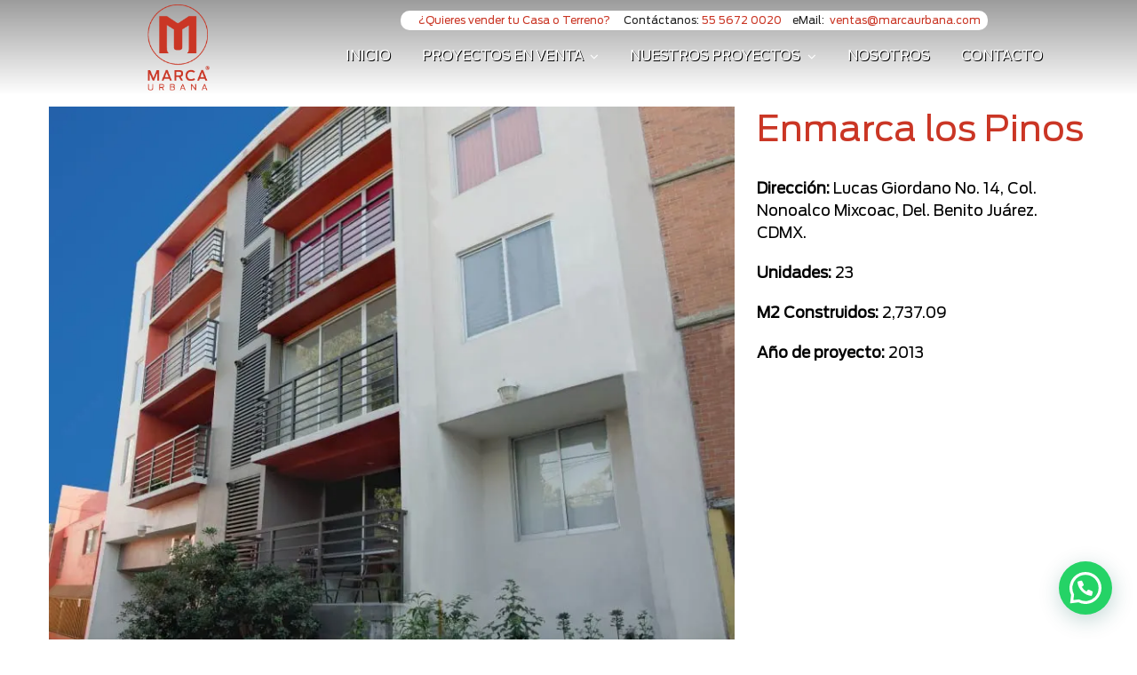

--- FILE ---
content_type: text/html; charset=UTF-8
request_url: https://marcaurbana.com/proyectos/enmarca-los-pinos/
body_size: 23607
content:
<!DOCTYPE html>
<html class="avada-html-layout-wide avada-html-header-position-top" lang="es" prefix="og: http://ogp.me/ns# fb: http://ogp.me/ns/fb#">
<head>
<meta http-equiv="X-UA-Compatible" content="IE=edge" />
<meta http-equiv="Content-Type" content="text/html; charset=utf-8"/>
<meta name="viewport" content="width=device-width, initial-scale=1" />
<meta name='robots' content='index, follow, max-image-preview:large, max-snippet:-1, max-video-preview:-1' />
<!-- This site is optimized with the Yoast SEO plugin v23.0 - https://yoast.com/wordpress/plugins/seo/ -->
<title>Enmarca los Pinos - Marca Urbana</title>
<link rel="canonical" href="https://marcaurbana.com/proyectos/enmarca-los-pinos/" />
<meta property="og:locale" content="es_MX" />
<meta property="og:type" content="article" />
<meta property="og:title" content="Enmarca los Pinos - Marca Urbana" />
<meta property="og:url" content="https://marcaurbana.com/proyectos/enmarca-los-pinos/" />
<meta property="og:site_name" content="Marca Urbana" />
<meta property="article:modified_time" content="2022-05-13T14:48:03+00:00" />
<meta property="og:image" content="https://marcaurbana.com/wp-content/uploads/2015/02/proyecto_10.jpg" />
<meta property="og:image:width" content="801" />
<meta property="og:image:height" content="655" />
<meta property="og:image:type" content="image/jpeg" />
<meta name="twitter:card" content="summary_large_image" />
<meta name="twitter:label1" content="Tiempo de lectura" />
<meta name="twitter:data1" content="2 minutos" />
<script type="application/ld+json" class="yoast-schema-graph">{"@context":"https://schema.org","@graph":[{"@type":"WebPage","@id":"https://marcaurbana.com/proyectos/enmarca-los-pinos/","url":"https://marcaurbana.com/proyectos/enmarca-los-pinos/","name":"Enmarca los Pinos - Marca Urbana","isPartOf":{"@id":"https://marcaurbana.com/#website"},"primaryImageOfPage":{"@id":"https://marcaurbana.com/proyectos/enmarca-los-pinos/#primaryimage"},"image":{"@id":"https://marcaurbana.com/proyectos/enmarca-los-pinos/#primaryimage"},"thumbnailUrl":"https://i0.wp.com/marcaurbana.com/wp-content/uploads/2015/02/proyecto_10.jpg?fit=801%2C655&ssl=1","datePublished":"2015-02-13T16:34:09+00:00","dateModified":"2022-05-13T14:48:03+00:00","breadcrumb":{"@id":"https://marcaurbana.com/proyectos/enmarca-los-pinos/#breadcrumb"},"inLanguage":"es","potentialAction":[{"@type":"ReadAction","target":["https://marcaurbana.com/proyectos/enmarca-los-pinos/"]}]},{"@type":"ImageObject","inLanguage":"es","@id":"https://marcaurbana.com/proyectos/enmarca-los-pinos/#primaryimage","url":"https://i0.wp.com/marcaurbana.com/wp-content/uploads/2015/02/proyecto_10.jpg?fit=801%2C655&ssl=1","contentUrl":"https://i0.wp.com/marcaurbana.com/wp-content/uploads/2015/02/proyecto_10.jpg?fit=801%2C655&ssl=1","width":801,"height":655},{"@type":"BreadcrumbList","@id":"https://marcaurbana.com/proyectos/enmarca-los-pinos/#breadcrumb","itemListElement":[{"@type":"ListItem","position":1,"name":"Inicio","item":"https://marcaurbana.com/"},{"@type":"ListItem","position":2,"name":"Portfolio","item":"https://marcaurbana.com/proyectos/"},{"@type":"ListItem","position":3,"name":"Enmarca los Pinos"}]},{"@type":"WebSite","@id":"https://marcaurbana.com/#website","url":"https://marcaurbana.com/","name":"Marca Urbana","description":"-","publisher":{"@id":"https://marcaurbana.com/#organization"},"potentialAction":[{"@type":"SearchAction","target":{"@type":"EntryPoint","urlTemplate":"https://marcaurbana.com/?s={search_term_string}"},"query-input":"required name=search_term_string"}],"inLanguage":"es"},{"@type":"Organization","@id":"https://marcaurbana.com/#organization","name":"Marca Urbana","url":"https://marcaurbana.com/","logo":{"@type":"ImageObject","inLanguage":"es","@id":"https://marcaurbana.com/#/schema/logo/image/","url":"https://marcaurbana.com/wp-content/uploads/2021/11/logo-cuadrado-marca1.png","contentUrl":"https://marcaurbana.com/wp-content/uploads/2021/11/logo-cuadrado-marca1.png","width":110,"height":152,"caption":"Marca Urbana"},"image":{"@id":"https://marcaurbana.com/#/schema/logo/image/"}}]}</script>
<!-- / Yoast SEO plugin. -->
<link rel='dns-prefetch' href='//fonts.googleapis.com' />
<link rel='dns-prefetch' href='//i0.wp.com' />
<link rel='dns-prefetch' href='//www.googletagmanager.com' />
<link rel="alternate" type="application/rss+xml" title="Marca Urbana &raquo; Feed" href="https://marcaurbana.com/feed/" />
<meta property="og:title" content="Enmarca los Pinos"/>
<meta property="og:type" content="article"/>
<meta property="og:url" content="https://marcaurbana.com/proyectos/enmarca-los-pinos/"/>
<meta property="og:site_name" content="Marca Urbana"/>
<meta property="og:description" content="Enmarca los Pinos 
Dirección: Lucas Giordano No. 14, Col. Nonoalco Mixcoac, Del. Benito Juárez. CDMX.
Unidades: 23
M2 Construidos: 2,737.09
Año de proyecto: 2013"/>
<meta property="og:image" content="https://i0.wp.com/marcaurbana.com/wp-content/uploads/2015/02/proyecto_10.jpg?fit=801%2C655&amp;ssl=1"/>
<!-- <link rel='stylesheet' id='all-css-d2b8a35aa6591e0c7a0bd27886f6e7f9' href='https://marcaurbana.com/_jb_static/??-eJyVkD9PxDAMxb8NE6mb0HK94YQAiYkN9spNfDSn/KNJ6fXbk5ZDYijDLZbez35+iWEKTHqXyCUIZvzQLsIrzjS8Ga1ogJgwaQlmQfEHyRj/6iLrW9hYM4XWktLYdv5M8YJX94qfFnqt2dvgXZ6L8IJOzrkJp8+Rhrk4XnRhtbtua0vnNCCstY1pNvSvXw6EltjUY4oYArMEYexMPtDyrZPXTubW5hNSTzZHPn6hQvbca6PY+4JgO3EMxqOKcByj9o6tQxH4ndir+wqp3HMh613TIW9kiV2lsBZC/SY/2APfibIUTcXrG9kd+DcRHrT+' type='text/css' media='all' /> -->
<link rel="stylesheet" type="text/css" href="//marcaurbana.com/wp-content/cache/wpfc-minified/djpglwd3/89k8.css" media="all"/>
<link rel='stylesheet' id='only-screen-and-max-width-644px-css-83e9d0d1a06ca473601ee756c26b4596' href='https://marcaurbana.com/_jb_static/??/wp-content/themes/Avada/assets/css/media/max-1c.min.css,/wp-content/plugins/fusion-builder/assets/css/media/max-1c.css?m=1660059365&cb=1' type='text/css' media='only screen and (max-width: 644px)' />
<link rel='stylesheet' id='only-screen-and-max-width-735px-css-c4e0d26d45ade1d57829ac93a514da2d' href='https://marcaurbana.com/_jb_static/??/wp-content/themes/Avada/assets/css/media/max-2c.min.css,/wp-content/plugins/fusion-builder/assets/css/media/max-2c.css?m=1660059365&cb=1' type='text/css' media='only screen and (max-width: 735px)' />
<!-- <link rel='stylesheet' id='only-screen-and-min-width-735px-and-max-width-826px-css-5032516a5a4195e6aefd28d9ad285289' href='https://marcaurbana.com/_jb_static/??-eJyFjDEOwkAMBH9DheOEKCdRRIinOD4DlmInwnfA87mSjnJnNIvvHXjzIl6wPMQk8PqiTEgRUgI5Ak2yEpo6nBiMPjBy11bX3BF/+n2td/XAWw3dHJaqa5bnv6fGLzYPKfX9dB7TdOBlHr5S4zTF' type='text/css' media='only screen and (min-width: 735px) and (max-width: 826px)' /> -->
<link rel="stylesheet" type="text/css" href="//marcaurbana.com/wp-content/cache/wpfc-minified/9mj6r07m/7r0h.css" media="only screen and (min-width: 735px) and (max-width: 826px)"/>
<!-- <link rel='stylesheet' id='only-screen-and-min-width-826px-and-max-width-917px-css-9ee313a403c398fb08d925cd9ac05071' href='https://marcaurbana.com/_jb_static/??-eJyFjDEOwkAMBH9DheNEISdRRIinOD4DlmInwnfA87mSjnJnNIvvHXjzIl6wPMQk8PqiTEgRUgI5Ak2yEpo6jAxGHzhx11bX3BF/+n2td/XAWw3dHJaqa5bnv6fGLzYPKfX9dB7TdOBlHr5T5TTJ' type='text/css' media='only screen and (min-width: 826px) and (max-width: 917px)' /> -->
<link rel="stylesheet" type="text/css" href="//marcaurbana.com/wp-content/cache/wpfc-minified/7z1r5ygt/7r0g.css" media="only screen and (min-width: 826px) and (max-width: 917px)"/>
<link rel='stylesheet' id='only-screen-and-min-width-917px-and-max-width-1008px-css-e76ead33640f3efaf4644c6c2946832c' href='https://marcaurbana.com/_jb_static/??/wp-content/themes/Avada/assets/css/media/min-4c-max-5c.min.css,/wp-content/plugins/fusion-builder/assets/css/media/min-4c-max-5c.css?m=1660059365&cb=1' type='text/css' media='only screen and (min-width: 917px) and (max-width: 1008px)' />
<!-- <link rel='stylesheet' id='only-screen-and-min-width-1008px-and-max-width-1099px-css-b16455d6dd49858474ebb8c6c5306428' href='https://marcaurbana.com/_jb_static/??-eJyFjEEOwjAMBH/DCdetUCJxqBBPcR0Dlmq3wgnwfHLkxnFnNIvvHXjzKl6xPsQk8PqiQkgRUgM5Ak2KEpo6JAajD2Qe+hq6O+JPv6/trh54a6Gbw9J0LfL899T5xeYp53FM51NOB17m6QtV6TTR' type='text/css' media='only screen and (min-width: 1008px) and (max-width: 1099px)' /> -->
<link rel="stylesheet" type="text/css" href="//marcaurbana.com/wp-content/cache/wpfc-minified/rvkdaqg/7r0g.css" media="only screen and (min-width: 1008px) and (max-width: 1099px)"/>
<!-- <link rel='stylesheet' id='only-screen-and-min-width-921px-css-563556abb66575689532be99ced49b33' href='https://marcaurbana.com/wp-content/themes/Avada/assets/css/media/min-shbp.min.css?m=1660059314' type='text/css' media='only screen and (min-width: 921px)' /> -->
<link rel="stylesheet" type="text/css" href="//marcaurbana.com/wp-content/cache/wpfc-minified/7ii69j86/7qul.css" media="only screen and (min-width: 921px)"/>
<!-- <link rel='stylesheet' id='only-screen-and-max-width-920px-css-09b1f44c64904c2ba85cfa233cb562d6' href='https://marcaurbana.com/_jb_static/??-eJyVy7EKgCAQANC/aUpPqYQGiT7l1AMdzoST6vNrbWx98OBqKh61U+3QMzEJ7CcmBBShLhBFgCkVBMZbSQ5Nc6n65RF+1s/e2FvnjFnWyc5DDN4+z0Ywug==' type='text/css' media='only screen and (max-width: 920px)' /> -->
<link rel="stylesheet" type="text/css" href="//marcaurbana.com/wp-content/cache/wpfc-minified/eixh0lud/7qul.css" media="only screen and (max-width: 920px)"/>
<!-- <link rel='stylesheet' id='only-screen-and-min-device-width-768px-and-max-device-width-1024px-and-orientation-portrait-css-d9c6c49f22742cc4dd022a0f3624ebf8' href='https://marcaurbana.com/_jb_static/??-eJyVzDEOwjAMQNHbMOE6ARpgqFCP4iYGLNVphBPK8enIyvr19XAtEJdcOVesT1Y2HN+UCMmMq2E0Q+UkhCoZzuECSh/w7nCC0m2p24Y9/iBlbg/JhvdmsmSYmsyJX/9wNx18CM7112Pod3Ea/Bfw+Tfz' type='text/css' media='only screen and (min-device-width: 768px) and (max-device-width: 1024px) and (orientation: portrait)' /> -->
<link rel="stylesheet" type="text/css" href="//marcaurbana.com/wp-content/cache/wpfc-minified/km9xqcac/7qul.css" media="only screen and (min-device-width: 768px) and (max-device-width: 1024px) and (orientation: portrait)"/>
<!-- <link rel='stylesheet' id='only-screen-and-min-device-width-768px-and-max-device-width-1024px-and-orientation-landscape-css-3542022e794c382dcf267c68c32b7b46' href='https://marcaurbana.com/wp-content/themes/Avada/assets/css/media/min-768-max-1024-l.min.css?m=1660059314' type='text/css' media='only screen and (min-device-width: 768px) and (max-device-width: 1024px) and (orientation: landscape)' /> -->
<link rel="stylesheet" type="text/css" href="//marcaurbana.com/wp-content/cache/wpfc-minified/f43z00hi/7qul.css" media="only screen and (min-device-width: 768px) and (max-device-width: 1024px) and (orientation: landscape)"/>
<!-- <link rel='stylesheet' id='only-screen-and-max-width-800px-css-90174bd2a795a2792782952cced76fa3' href='https://marcaurbana.com/_jb_static/??-eJylkEEKwjAQRW/jynRapAEXRTzKJBnbgWRSOkn1+OYALtQuP5/3Pnx4rsZnKSQFykKJFO47BgRUpaLgVSFRYISEL6OL8W7tEkvXijP8Cuvf8KHZBhuNHGjTg5LsGWNLuLHMH11rrDOLwqMqZzGucmy739x5S9Ngbd+P14sdT95NwxsktJZ7' type='text/css' media='only screen and (max-width: 800px)' /> -->
<link rel="stylesheet" type="text/css" href="//marcaurbana.com/wp-content/cache/wpfc-minified/g2sit90s/7r12.css" media="only screen and (max-width: 800px)"/>
<!-- <link rel='stylesheet' id='only-screen-and-max-width-640px-css-3f9476e72b11f6173e60e076efd415fc' href='https://marcaurbana.com/wp-content/themes/Avada/assets/css/media/max-sh-640.min.css?m=1660059314' type='text/css' media='only screen and (max-width: 640px)' /> -->
<link rel="stylesheet" type="text/css" href="//marcaurbana.com/wp-content/cache/wpfc-minified/svio24z/7quk.css" media="only screen and (max-width: 640px)"/>
<!-- <link rel='stylesheet' id='only-screen-and-max-width-902px-css-f0cdc0c3bb109c1ae82a0392b06b813b' href='https://marcaurbana.com/wp-content/themes/Avada/assets/css/media/max-shbp-18.min.css?m=1660059314' type='text/css' media='only screen and (max-width: 902px)' /> -->
<link rel="stylesheet" type="text/css" href="//marcaurbana.com/wp-content/cache/wpfc-minified/16ns9lg/7quk.css" media="only screen and (max-width: 902px)"/>
<!-- <link rel='stylesheet' id='only-screen-and-max-width-888px-css-bf2a4d7309d83507b5316f12ce4ce384' href='https://marcaurbana.com/wp-content/themes/Avada/assets/css/media/max-shbp-32.min.css?m=1660059314' type='text/css' media='only screen and (max-width: 888px)' /> -->
<link rel="stylesheet" type="text/css" href="//marcaurbana.com/wp-content/cache/wpfc-minified/ef8h9rxx/7quk.css" media="only screen and (max-width: 888px)"/>
<!-- <link rel='stylesheet' id='only-screen-and-min-width-800px-css-61a70d2b124ab522b6ce21464e653590' href='https://marcaurbana.com/wp-content/themes/Avada/assets/css/media/min-sh-cbp.min.css?m=1660059314' type='text/css' media='only screen and (min-width: 800px)' /> -->
<link rel="stylesheet" type="text/css" href="//marcaurbana.com/wp-content/cache/wpfc-minified/1qi8zqz3/7quk.css" media="only screen and (min-width: 800px)"/>
<!-- <link rel='stylesheet' id='only-screen-and-max-device-width-640px-css-2b28fb1955d2f042940fd8b5fd108970' href='https://marcaurbana.com/_jb_static/??-eJyVjkEKwjAQRW/jynRStAEXRTxKmow6kJkWf6Ievz1AQdx+3nt8+iwuzVbZKtUnK4Nu75gjRYArKAGknCWSxq8LZ9+pWLetR/rXdCiS+YXdwlLaQwx0b5DZ3NSkbOzPF1cd+xC8Hy6nMBzSNPYrFPNJtQ==' type='text/css' media='only screen and (max-device-width: 640px)' /> -->
<link rel="stylesheet" type="text/css" href="//marcaurbana.com/wp-content/cache/wpfc-minified/9h5m4fjc/7quk.css" media="only screen and (max-device-width: 640px)"/>
<!-- <link rel='stylesheet' id='only-screen-and-max-width-1099px-css-bc9960b9dce2e1b126013f79a773ed9b' href='https://marcaurbana.com/wp-content/themes/Avada/assets/css/media/max-main.min.css?m=1660059314' type='text/css' media='only screen and (max-width: 1099px)' /> -->
<link rel="stylesheet" type="text/css" href="//marcaurbana.com/wp-content/cache/wpfc-minified/1nnqwtde/7quk.css" media="only screen and (max-width: 1099px)"/>
<link rel='stylesheet' id='ls-google-fonts-css' href='https://fonts.googleapis.com/css?family=Roboto+Slab:100,300,regular,700%7CRoboto:regular&#038;subset=latin%2Clatin-ext' media='all' />
<style id='joinchat-button-style-inline-css'>
.wp-block-joinchat-button{border:none!important;text-align:center}.wp-block-joinchat-button figure{display:table;margin:0 auto;padding:0}.wp-block-joinchat-button figcaption{font:normal normal 400 .6em/2em var(--wp--preset--font-family--system-font,sans-serif);margin:0;padding:0}.wp-block-joinchat-button .joinchat-button__qr{background-color:#fff;border:6px solid #25d366;border-radius:30px;box-sizing:content-box;display:block;height:200px;margin:auto;overflow:hidden;padding:10px;width:200px}.wp-block-joinchat-button .joinchat-button__qr canvas,.wp-block-joinchat-button .joinchat-button__qr img{display:block;margin:auto}.wp-block-joinchat-button .joinchat-button__link{align-items:center;background-color:#25d366;border:6px solid #25d366;border-radius:30px;display:inline-flex;flex-flow:row nowrap;justify-content:center;line-height:1.25em;margin:0 auto;text-decoration:none}.wp-block-joinchat-button .joinchat-button__link:before{background:transparent var(--joinchat-ico) no-repeat center;background-size:100%;content:"";display:block;height:1.5em;margin:-.75em .75em -.75em 0;width:1.5em}.wp-block-joinchat-button figure+.joinchat-button__link{margin-top:10px}@media (orientation:landscape)and (min-height:481px),(orientation:portrait)and (min-width:481px){.wp-block-joinchat-button.joinchat-button--qr-only figure+.joinchat-button__link{display:none}}@media (max-width:480px),(orientation:landscape)and (max-height:480px){.wp-block-joinchat-button figure{display:none}}
</style>
<style id='classic-theme-styles-inline-css'>
/*! This file is auto-generated */
.wp-block-button__link{color:#fff;background-color:#32373c;border-radius:9999px;box-shadow:none;text-decoration:none;padding:calc(.667em + 2px) calc(1.333em + 2px);font-size:1.125em}.wp-block-file__button{background:#32373c;color:#fff;text-decoration:none}
</style>
<style id='global-styles-inline-css'>
body{--wp--preset--color--black: #000000;--wp--preset--color--cyan-bluish-gray: #abb8c3;--wp--preset--color--white: #ffffff;--wp--preset--color--pale-pink: #f78da7;--wp--preset--color--vivid-red: #cf2e2e;--wp--preset--color--luminous-vivid-orange: #ff6900;--wp--preset--color--luminous-vivid-amber: #fcb900;--wp--preset--color--light-green-cyan: #7bdcb5;--wp--preset--color--vivid-green-cyan: #00d084;--wp--preset--color--pale-cyan-blue: #8ed1fc;--wp--preset--color--vivid-cyan-blue: #0693e3;--wp--preset--color--vivid-purple: #9b51e0;--wp--preset--gradient--vivid-cyan-blue-to-vivid-purple: linear-gradient(135deg,rgba(6,147,227,1) 0%,rgb(155,81,224) 100%);--wp--preset--gradient--light-green-cyan-to-vivid-green-cyan: linear-gradient(135deg,rgb(122,220,180) 0%,rgb(0,208,130) 100%);--wp--preset--gradient--luminous-vivid-amber-to-luminous-vivid-orange: linear-gradient(135deg,rgba(252,185,0,1) 0%,rgba(255,105,0,1) 100%);--wp--preset--gradient--luminous-vivid-orange-to-vivid-red: linear-gradient(135deg,rgba(255,105,0,1) 0%,rgb(207,46,46) 100%);--wp--preset--gradient--very-light-gray-to-cyan-bluish-gray: linear-gradient(135deg,rgb(238,238,238) 0%,rgb(169,184,195) 100%);--wp--preset--gradient--cool-to-warm-spectrum: linear-gradient(135deg,rgb(74,234,220) 0%,rgb(151,120,209) 20%,rgb(207,42,186) 40%,rgb(238,44,130) 60%,rgb(251,105,98) 80%,rgb(254,248,76) 100%);--wp--preset--gradient--blush-light-purple: linear-gradient(135deg,rgb(255,206,236) 0%,rgb(152,150,240) 100%);--wp--preset--gradient--blush-bordeaux: linear-gradient(135deg,rgb(254,205,165) 0%,rgb(254,45,45) 50%,rgb(107,0,62) 100%);--wp--preset--gradient--luminous-dusk: linear-gradient(135deg,rgb(255,203,112) 0%,rgb(199,81,192) 50%,rgb(65,88,208) 100%);--wp--preset--gradient--pale-ocean: linear-gradient(135deg,rgb(255,245,203) 0%,rgb(182,227,212) 50%,rgb(51,167,181) 100%);--wp--preset--gradient--electric-grass: linear-gradient(135deg,rgb(202,248,128) 0%,rgb(113,206,126) 100%);--wp--preset--gradient--midnight: linear-gradient(135deg,rgb(2,3,129) 0%,rgb(40,116,252) 100%);--wp--preset--font-size--small: 12.75px;--wp--preset--font-size--medium: 20px;--wp--preset--font-size--large: 25.5px;--wp--preset--font-size--x-large: 42px;--wp--preset--font-size--normal: 17px;--wp--preset--font-size--xlarge: 34px;--wp--preset--font-size--huge: 51px;--wp--preset--spacing--20: 0.44rem;--wp--preset--spacing--30: 0.67rem;--wp--preset--spacing--40: 1rem;--wp--preset--spacing--50: 1.5rem;--wp--preset--spacing--60: 2.25rem;--wp--preset--spacing--70: 3.38rem;--wp--preset--spacing--80: 5.06rem;--wp--preset--shadow--natural: 6px 6px 9px rgba(0, 0, 0, 0.2);--wp--preset--shadow--deep: 12px 12px 50px rgba(0, 0, 0, 0.4);--wp--preset--shadow--sharp: 6px 6px 0px rgba(0, 0, 0, 0.2);--wp--preset--shadow--outlined: 6px 6px 0px -3px rgba(255, 255, 255, 1), 6px 6px rgba(0, 0, 0, 1);--wp--preset--shadow--crisp: 6px 6px 0px rgba(0, 0, 0, 1);}:where(.is-layout-flex){gap: 0.5em;}:where(.is-layout-grid){gap: 0.5em;}body .is-layout-flex{display: flex;}body .is-layout-flex{flex-wrap: wrap;align-items: center;}body .is-layout-flex > *{margin: 0;}body .is-layout-grid{display: grid;}body .is-layout-grid > *{margin: 0;}:where(.wp-block-columns.is-layout-flex){gap: 2em;}:where(.wp-block-columns.is-layout-grid){gap: 2em;}:where(.wp-block-post-template.is-layout-flex){gap: 1.25em;}:where(.wp-block-post-template.is-layout-grid){gap: 1.25em;}.has-black-color{color: var(--wp--preset--color--black) !important;}.has-cyan-bluish-gray-color{color: var(--wp--preset--color--cyan-bluish-gray) !important;}.has-white-color{color: var(--wp--preset--color--white) !important;}.has-pale-pink-color{color: var(--wp--preset--color--pale-pink) !important;}.has-vivid-red-color{color: var(--wp--preset--color--vivid-red) !important;}.has-luminous-vivid-orange-color{color: var(--wp--preset--color--luminous-vivid-orange) !important;}.has-luminous-vivid-amber-color{color: var(--wp--preset--color--luminous-vivid-amber) !important;}.has-light-green-cyan-color{color: var(--wp--preset--color--light-green-cyan) !important;}.has-vivid-green-cyan-color{color: var(--wp--preset--color--vivid-green-cyan) !important;}.has-pale-cyan-blue-color{color: var(--wp--preset--color--pale-cyan-blue) !important;}.has-vivid-cyan-blue-color{color: var(--wp--preset--color--vivid-cyan-blue) !important;}.has-vivid-purple-color{color: var(--wp--preset--color--vivid-purple) !important;}.has-black-background-color{background-color: var(--wp--preset--color--black) !important;}.has-cyan-bluish-gray-background-color{background-color: var(--wp--preset--color--cyan-bluish-gray) !important;}.has-white-background-color{background-color: var(--wp--preset--color--white) !important;}.has-pale-pink-background-color{background-color: var(--wp--preset--color--pale-pink) !important;}.has-vivid-red-background-color{background-color: var(--wp--preset--color--vivid-red) !important;}.has-luminous-vivid-orange-background-color{background-color: var(--wp--preset--color--luminous-vivid-orange) !important;}.has-luminous-vivid-amber-background-color{background-color: var(--wp--preset--color--luminous-vivid-amber) !important;}.has-light-green-cyan-background-color{background-color: var(--wp--preset--color--light-green-cyan) !important;}.has-vivid-green-cyan-background-color{background-color: var(--wp--preset--color--vivid-green-cyan) !important;}.has-pale-cyan-blue-background-color{background-color: var(--wp--preset--color--pale-cyan-blue) !important;}.has-vivid-cyan-blue-background-color{background-color: var(--wp--preset--color--vivid-cyan-blue) !important;}.has-vivid-purple-background-color{background-color: var(--wp--preset--color--vivid-purple) !important;}.has-black-border-color{border-color: var(--wp--preset--color--black) !important;}.has-cyan-bluish-gray-border-color{border-color: var(--wp--preset--color--cyan-bluish-gray) !important;}.has-white-border-color{border-color: var(--wp--preset--color--white) !important;}.has-pale-pink-border-color{border-color: var(--wp--preset--color--pale-pink) !important;}.has-vivid-red-border-color{border-color: var(--wp--preset--color--vivid-red) !important;}.has-luminous-vivid-orange-border-color{border-color: var(--wp--preset--color--luminous-vivid-orange) !important;}.has-luminous-vivid-amber-border-color{border-color: var(--wp--preset--color--luminous-vivid-amber) !important;}.has-light-green-cyan-border-color{border-color: var(--wp--preset--color--light-green-cyan) !important;}.has-vivid-green-cyan-border-color{border-color: var(--wp--preset--color--vivid-green-cyan) !important;}.has-pale-cyan-blue-border-color{border-color: var(--wp--preset--color--pale-cyan-blue) !important;}.has-vivid-cyan-blue-border-color{border-color: var(--wp--preset--color--vivid-cyan-blue) !important;}.has-vivid-purple-border-color{border-color: var(--wp--preset--color--vivid-purple) !important;}.has-vivid-cyan-blue-to-vivid-purple-gradient-background{background: var(--wp--preset--gradient--vivid-cyan-blue-to-vivid-purple) !important;}.has-light-green-cyan-to-vivid-green-cyan-gradient-background{background: var(--wp--preset--gradient--light-green-cyan-to-vivid-green-cyan) !important;}.has-luminous-vivid-amber-to-luminous-vivid-orange-gradient-background{background: var(--wp--preset--gradient--luminous-vivid-amber-to-luminous-vivid-orange) !important;}.has-luminous-vivid-orange-to-vivid-red-gradient-background{background: var(--wp--preset--gradient--luminous-vivid-orange-to-vivid-red) !important;}.has-very-light-gray-to-cyan-bluish-gray-gradient-background{background: var(--wp--preset--gradient--very-light-gray-to-cyan-bluish-gray) !important;}.has-cool-to-warm-spectrum-gradient-background{background: var(--wp--preset--gradient--cool-to-warm-spectrum) !important;}.has-blush-light-purple-gradient-background{background: var(--wp--preset--gradient--blush-light-purple) !important;}.has-blush-bordeaux-gradient-background{background: var(--wp--preset--gradient--blush-bordeaux) !important;}.has-luminous-dusk-gradient-background{background: var(--wp--preset--gradient--luminous-dusk) !important;}.has-pale-ocean-gradient-background{background: var(--wp--preset--gradient--pale-ocean) !important;}.has-electric-grass-gradient-background{background: var(--wp--preset--gradient--electric-grass) !important;}.has-midnight-gradient-background{background: var(--wp--preset--gradient--midnight) !important;}.has-small-font-size{font-size: var(--wp--preset--font-size--small) !important;}.has-medium-font-size{font-size: var(--wp--preset--font-size--medium) !important;}.has-large-font-size{font-size: var(--wp--preset--font-size--large) !important;}.has-x-large-font-size{font-size: var(--wp--preset--font-size--x-large) !important;}
.wp-block-navigation a:where(:not(.wp-element-button)){color: inherit;}
:where(.wp-block-post-template.is-layout-flex){gap: 1.25em;}:where(.wp-block-post-template.is-layout-grid){gap: 1.25em;}
:where(.wp-block-columns.is-layout-flex){gap: 2em;}:where(.wp-block-columns.is-layout-grid){gap: 2em;}
.wp-block-pullquote{font-size: 1.5em;line-height: 1.6;}
</style>
<!-- <link rel='stylesheet' id='media_boxes-font-awesome-css' href='https://marcaurbana.com/wp-content/plugins/wp_media_boxes/plugin/components/Font%20Awesome/css/font-awesome.min.css?ver=1.5.3' media='all' /> -->
<!-- <link rel='stylesheet' id='media_boxes-magnific-popup-css' href='https://marcaurbana.com/wp-content/plugins/wp_media_boxes/plugin/components/Magnific%20Popup/magnific-popup.css?ver=1.5.3' media='all' /> -->
<link rel="stylesheet" type="text/css" href="//marcaurbana.com/wp-content/cache/wpfc-minified/eqfhbufj/7quk.css" media="all"/>
<script type="text/javascript" id="layerslider-greensock-js-extra">
/* <![CDATA[ */
var LS_Meta = {"v":"6.9.2","fixGSAP":"1"};
/* ]]> */
</script>
<script src='//marcaurbana.com/wp-content/cache/wpfc-minified/30dueu6t/7r0l.js' type="text/javascript"></script>
<!-- <script type="text/javascript" src="https://marcaurbana.com/wp-content/plugins/LayerSlider/static/layerslider/js/greensock.js?ver=1.19.0" id="layerslider-greensock-js"></script> -->
<!-- <script type="text/javascript" src="https://marcaurbana.com/wp-includes/js/jquery/jquery.min.js?ver=3.7.1" id="jquery-core-js"></script> -->
<!-- <script type="text/javascript" src="https://marcaurbana.com/wp-includes/js/jquery/jquery-migrate.min.js?ver=3.4.1" id="jquery-migrate-js"></script> -->
<!-- <script type="text/javascript" src="https://marcaurbana.com/wp-content/plugins/LayerSlider/static/layerslider/js/layerslider.kreaturamedia.jquery.js?ver=6.9.2" id="layerslider-js"></script> -->
<!-- <script type="text/javascript" src="https://marcaurbana.com/wp-content/plugins/LayerSlider/static/layerslider/js/layerslider.transitions.js?ver=6.9.2" id="layerslider-transitions-js"></script> -->
<!-- <script type="text/javascript" src="https://marcaurbana.com/wp-content/plugins/wp_media_boxes/plugin/components/Isotope/jquery.isotope.min.js?ver=1.5.3" id="media_boxes-isotope-js-js"></script> -->
<!-- <script type="text/javascript" src="https://marcaurbana.com/wp-content/plugins/wp_media_boxes/plugin/components/imagesLoaded/jquery.imagesLoaded.min.js?ver=1.5.3" id="media_boxes-images-loaded-js-js"></script> -->
<!-- <script type="text/javascript" src="https://marcaurbana.com/wp-content/plugins/wp_media_boxes/plugin/components/Transit/jquery.transit.min.js?ver=1.5.3" id="media_boxes-transit-js-js"></script> -->
<!-- <script type="text/javascript" src="https://marcaurbana.com/wp-content/plugins/wp_media_boxes/plugin/components/jQuery%20Easing/jquery.easing.js?ver=1.5.3" id="media_boxes-easing-js-js"></script> -->
<!-- <script type="text/javascript" src="https://marcaurbana.com/wp-content/plugins/wp_media_boxes/plugin/components/jQuery%20Visible/jquery.visible.min.js?ver=1.5.3" id="media_boxes-visible-js-js"></script> -->
<!-- <script type="text/javascript" src="https://marcaurbana.com/wp-content/plugins/wp_media_boxes/plugin/components/Fancybox/jquery.fancybox.min.js?ver=1.5.3" id="media_boxes-fancybox-js-js"></script> -->
<!-- <script type="text/javascript" src="https://marcaurbana.com/wp-content/plugins/wp_media_boxes/plugin/components/Modernizr/modernizr.custom.min.js?ver=1.5.3" id="media_boxes-modernizr-custom-js-js"></script> -->
<!-- <script type="text/javascript" src="https://marcaurbana.com/wp-content/plugins/wp_media_boxes/plugin/components/Magnific%20Popup/jquery.magnific-popup.min.js?ver=1.5.3" id="media_boxes-magnific-popup-js-js"></script> -->
<!-- <script type="text/javascript" src="https://marcaurbana.com/wp-content/plugins/wp_media_boxes/plugin/js/jquery.mediaBoxes.dropdown.js?ver=1.5.3" id="media_boxes-media-boxes-dropdown-js-js"></script> -->
<!-- <script type="text/javascript" src="https://marcaurbana.com/wp-content/plugins/wp_media_boxes/plugin/js/jquery.mediaBoxes.js?ver=1.5.3" id="media_boxes-media-boxes-js-js"></script> -->
<!-- <script type="text/javascript" src="https://marcaurbana.com/wp-content/plugins/wp_media_boxes/plugin_extra/init.js?ver=1.5.3" id="media_boxes-media-boxes-js-init-js"></script> -->
<meta name="generator" content="Powered by LayerSlider 6.9.2 - Multi-Purpose, Responsive, Parallax, Mobile-Friendly Slider Plugin for WordPress." />
<!-- LayerSlider updates and docs at: https://layerslider.kreaturamedia.com -->
<link rel="https://api.w.org/" href="https://marcaurbana.com/wp-json/" /><link rel="alternate" type="application/json" href="https://marcaurbana.com/wp-json/wp/v2/avada_portfolio/2525" /><link rel="EditURI" type="application/rsd+xml" title="RSD" href="https://marcaurbana.com/xmlrpc.php?rsd" />
<meta name="generator" content="WordPress 6.5.5" />
<link rel='shortlink' href='https://marcaurbana.com/?p=2525' />
<link rel="alternate" type="application/json+oembed" href="https://marcaurbana.com/wp-json/oembed/1.0/embed?url=https%3A%2F%2Fmarcaurbana.com%2Fproyectos%2Fenmarca-los-pinos%2F" />
<link rel="alternate" type="text/xml+oembed" href="https://marcaurbana.com/wp-json/oembed/1.0/embed?url=https%3A%2F%2Fmarcaurbana.com%2Fproyectos%2Fenmarca-los-pinos%2F&#038;format=xml" />
<meta name="generator" content="Site Kit by Google 1.130.0" /><style type="text/css" id="css-fb-visibility">@media screen and (max-width: 640px){.fusion-no-small-visibility{display:none !important;}body .sm-text-align-center{text-align:center !important;}body .sm-text-align-left{text-align:left !important;}body .sm-text-align-right{text-align:right !important;}body .sm-flex-align-center{justify-content:center !important;}body .sm-flex-align-flex-start{justify-content:flex-start !important;}body .sm-flex-align-flex-end{justify-content:flex-end !important;}body .sm-mx-auto{margin-left:auto !important;margin-right:auto !important;}body .sm-ml-auto{margin-left:auto !important;}body .sm-mr-auto{margin-right:auto !important;}body .fusion-absolute-position-small{position:absolute;top:auto;width:100%;}.awb-sticky.awb-sticky-small{ position: sticky; top: var(--awb-sticky-offset,0); }}@media screen and (min-width: 641px) and (max-width: 800px){.fusion-no-medium-visibility{display:none !important;}body .md-text-align-center{text-align:center !important;}body .md-text-align-left{text-align:left !important;}body .md-text-align-right{text-align:right !important;}body .md-flex-align-center{justify-content:center !important;}body .md-flex-align-flex-start{justify-content:flex-start !important;}body .md-flex-align-flex-end{justify-content:flex-end !important;}body .md-mx-auto{margin-left:auto !important;margin-right:auto !important;}body .md-ml-auto{margin-left:auto !important;}body .md-mr-auto{margin-right:auto !important;}body .fusion-absolute-position-medium{position:absolute;top:auto;width:100%;}.awb-sticky.awb-sticky-medium{ position: sticky; top: var(--awb-sticky-offset,0); }}@media screen and (min-width: 801px){.fusion-no-large-visibility{display:none !important;}body .lg-text-align-center{text-align:center !important;}body .lg-text-align-left{text-align:left !important;}body .lg-text-align-right{text-align:right !important;}body .lg-flex-align-center{justify-content:center !important;}body .lg-flex-align-flex-start{justify-content:flex-start !important;}body .lg-flex-align-flex-end{justify-content:flex-end !important;}body .lg-mx-auto{margin-left:auto !important;margin-right:auto !important;}body .lg-ml-auto{margin-left:auto !important;}body .lg-mr-auto{margin-right:auto !important;}body .fusion-absolute-position-large{position:absolute;top:auto;width:100%;}.awb-sticky.awb-sticky-large{ position: sticky; top: var(--awb-sticky-offset,0); }}</style><link rel="icon" href="https://i0.wp.com/marcaurbana.com/wp-content/uploads/2022/02/cropped-marca-favicon.png?fit=32%2C32&#038;ssl=1" sizes="32x32" />
<link rel="icon" href="https://i0.wp.com/marcaurbana.com/wp-content/uploads/2022/02/cropped-marca-favicon.png?fit=192%2C192&#038;ssl=1" sizes="192x192" />
<link rel="apple-touch-icon" href="https://i0.wp.com/marcaurbana.com/wp-content/uploads/2022/02/cropped-marca-favicon.png?fit=180%2C180&#038;ssl=1" />
<meta name="msapplication-TileImage" content="https://i0.wp.com/marcaurbana.com/wp-content/uploads/2022/02/cropped-marca-favicon.png?fit=270%2C270&#038;ssl=1" />
<style type="text/css" id="wp-custom-css">
.logosfin {
background-color: #ffffff;
border-radius: 5px;
box-shadow: 0px 0px 10px 2px rgba(0, 0, 0, 0.2);
padding: 5px;
margin: 5px;
align-content: center!important;
}
/* back to top */
.to-top-right #toTop {
right: 35px !important;
bottom: 95px !important; 
}
#toTop {
border-radius: 180px !important;
}
/* Animated text slider */
.fusion-title .fusion-animated-texts-wrapper {
display: flex;
}
/* form clientify */
form#f25a5fab_id span {
font-size: 14px;
font-weight: 100;
}
/* shadow font menu */
.fusion-menu-element-wrapper.direction-row.expand-method-hover .menu-text {
text-shadow: 1px 1px black !important;
}
.fusion-body .fusion-menu-element-wrapper[data-count="0"] .fusion-menu-element-list ul:not(.fusion-megamenu) > li:not(.fusion-menu-item-button) > a:hover {
color: #212121 !important;
background: lightgray !important;
}
/* Carrousel proyectos */
.fusion-carousel-title-below-image .fusion-carousel-meta {
display: none !important;
}		</style>
<script type="text/javascript">
var doc = document.documentElement;
doc.setAttribute( 'data-useragent', navigator.userAgent );
</script>
<script async src="https://www.googletagmanager.com/gtag/js?id=G-TPMZ2K75PG"></script>
<script>
window.dataLayer = window.dataLayer || [];
function gtag(){dataLayer.push(arguments);}
gtag('js', new Date());
gtag('config', 'G-TPMZ2K75PG');
</script>
</head>
<body data-rsssl=1 class="avada_portfolio-template-default single single-avada_portfolio postid-2525 single-format-standard fusion-image-hovers fusion-pagination-sizing fusion-button_type-flat fusion-button_span-no fusion-button_gradient-linear avada-image-rollover-circle-yes avada-image-rollover-yes avada-image-rollover-direction-bottom fusion-body ltr fusion-sticky-header no-tablet-sticky-header no-mobile-sticky-header fusion-disable-outline fusion-sub-menu-fade mobile-logo-pos-left layout-wide-mode avada-has-boxed-modal-shadow-none layout-scroll-offset-full avada-has-zero-margin-offset-top fusion-top-header menu-text-align-left mobile-menu-design-modern fusion-show-pagination-text fusion-header-layout-v1 avada-responsive avada-footer-fx-none avada-menu-highlight-style-bar fusion-search-form-classic fusion-main-menu-search-dropdown fusion-avatar-square avada-dropdown-styles avada-blog-layout-large avada-blog-archive-layout-medium avada-header-shadow-no avada-menu-icon-position-left avada-has-megamenu-shadow avada-has-mainmenu-dropdown-divider avada-has-pagetitle-100-width avada-has-breadcrumb-mobile-hidden avada-has-titlebar-hide avada-has-pagination-padding avada-flyout-menu-direction-fade avada-ec-views-v1" data-awb-post-id="2525">
<a class="skip-link screen-reader-text" href="#content">Skip to content</a>
<div id="boxed-wrapper">
<div class="fusion-sides-frame"></div>
<div id="wrapper" class="fusion-wrapper">
<div id="home" style="position:relative;top:-1px;"></div>
<div class="fusion-tb-header"><div class="fusion-fullwidth fullwidth-box fusion-builder-row-1 fusion-flex-container has-pattern-background has-mask-background nonhundred-percent-fullwidth non-hundred-percent-height-scrolling fusion-sticky-container fusion-custom-z-index fusion-absolute-container fusion-absolute-position-medium fusion-absolute-position-large" style="background-color: rgba(255,255,255,0);background-image:linear-gradient(180deg, rgba(119,119,119,0.73) 0%,rgba(201,201,201,0) 100%);background-position: center center;background-repeat: no-repeat;border-width: 0px 0px 0px 0px;border-color:#eae9e9;border-style:solid;" data-transition-offset="100" data-scroll-offset="0" data-sticky-large-visibility="1" ><div class="fusion-builder-row fusion-row fusion-flex-align-items-center fusion-flex-align-content-flex-start" style="max-width:calc( 1170px + 0px );margin-left: calc(-0px / 2 );margin-right: calc(-0px / 2 );"><div class="fusion-layout-column fusion_builder_column fusion-builder-column-0 fusion_builder_column_1_1 1_1 fusion-flex-column"><div class="fusion-column-wrapper fusion-flex-justify-content-center fusion-content-layout-column" style="background-position:left top;background-repeat:no-repeat;-webkit-background-size:cover;-moz-background-size:cover;-o-background-size:cover;background-size:cover;border-radius:0px 0px 6px 6px;border-radius:0px 0px 6px 6px;overflow:visible;padding: 0px 0px 0px 0px;"><div class="fusion-builder-row fusion-builder-row-inner fusion-row fusion-flex-align-items-center fusion-flex-align-content-flex-start" style="width:calc( 100% + 0px ) !important;max-width:calc( 100% + 0px ) !important;margin-left: calc(-0px / 2 );margin-right: calc(-0px / 2 );"><div class="fusion-layout-column fusion_builder_column_inner fusion-builder-nested-column-0 fusion_builder_column_inner_1_4 1_4 fusion-flex-column fusion-flex-align-self-stretch"><div class="fusion-column-wrapper fusion-flex-justify-content-center fusion-content-layout-column" style="background-position:left top;background-repeat:no-repeat;-webkit-background-size:cover;-moz-background-size:cover;-o-background-size:cover;background-size:cover;padding: 5px 0px 5px 0px;"><div style="text-align:center;"><span class=" fusion-imageframe imageframe-none imageframe-1 hover-type-none" style="max-width:70px;"><a class="fusion-no-lightbox" href="https://marcaurbana.com/" target="_self" aria-label="logo-cuadrado-marca1"><img decoding="async" width="110" height="152" src="https://i0.wp.com/marcaurbana.com/wp-content/uploads/2021/11/logo-cuadrado-marca1.png?resize=110%2C152&#038;ssl=1" alt class="img-responsive wp-image-1902 disable-lazyload" data-recalc-dims="1"/></a></span></div></div><style type="text/css">.fusion-body .fusion-builder-nested-column-0{width:25% !important;margin-top : 0px;margin-bottom : 0px;}.fusion-builder-nested-column-0 > .fusion-column-wrapper {padding-top : 5px !important;padding-right : 0px !important;margin-right : 0px;padding-bottom : 5px !important;padding-left : 0px !important;margin-left : 0;}@media only screen and (max-width:800px) {.fusion-body .fusion-builder-nested-column-0{width:25% !important;order : 0;}.fusion-builder-nested-column-0 > .fusion-column-wrapper {margin-right : 0px;margin-left : 0;}}@media only screen and (max-width:640px) {.fusion-body .fusion-builder-nested-column-0{width:25% !important;order : 0;}.fusion-builder-nested-column-0 > .fusion-column-wrapper {margin-right : 0px;margin-left : 0;}}</style></div><div class="fusion-layout-column fusion_builder_column_inner fusion-builder-nested-column-1 fusion_builder_column_inner_3_4 3_4 fusion-flex-column fusion-flex-align-self-stretch"><div class="fusion-column-wrapper fusion-flex-justify-content-center fusion-content-layout-column" style="background-position:left top;background-repeat:no-repeat;-webkit-background-size:cover;-moz-background-size:cover;-o-background-size:cover;background-size:cover;border-radius:0px 0px 6px 0px;border-radius:0px 0px 6px 0px;overflow:visible;padding: 0px 10px 0px 0px;"><div class="fusion-text fusion-text-1" style="text-align:center;font-size:12px;text-transform:none;"><div style="background: #ffffff; padding: 2px 5px; display: inline-block; border-radius: 10px; text-align: center;">     <a href="https://marcaurbana.com/quieres-vender-tu-casa-o-terreno/">¿Quieres vender tu Casa o Terreno?</a>     Contáctanos: <a href="tel:55 5672 0020">55 5672 0020</a>    eMail:  <a href="mailto:ventas@marcaurbana.com">ventas@marcaurbana.com </a></div>
</div><nav class="fusion-menu-element-wrapper direction-row mode-dropdown expand-method-hover submenu-mode-dropdown mobile-mode-collapse-to-button mobile-size-full-absolute icons-position-left dropdown-carets-yes has-active-border-bottom-yes has-active-border-left-no has-active-border-right-no mobile-trigger-fullwidth-off mobile-indent-on mobile-justify-left main-justify-left loading mega-menu-loading expand-right submenu-transition-slide_up" aria-label="Menu" data-breakpoint="830" data-count="0" data-transition-type="center" data-transition-time="300"><button type="button" class="avada-menu-mobile-menu-trigger no-text" onClick="fusionNavClickExpandBtn(this);" aria-expanded="false" aria-controls="menu-menu-principal"><span class="inner"><span class="collapsed-nav-text"><span class="screen-reader-text">Toggle Navigation</span></span><span class="collapsed-nav-icon"><span class="collapsed-nav-icon-open architecture-menu"></span><span class="collapsed-nav-icon-close architecture-close"></span></span></span></button><style>.fusion-body .fusion-menu-element-wrapper[data-count="0"],.fusion-body .fusion-menu-element-wrapper[data-count="0"] .fusion-menu-element-list .menu-item > a{font-size:15px;}.fusion-body .fusion-menu-element-wrapper[data-count="0"] .fusion-menu-element-list{justify-content:center;align-items:center;font-family:"Antenna";font-weight:400;}.fusion-body .fusion-menu-element-wrapper[data-count="0"] > .avada-menu-mobile-menu-trigger{font-family:"Antenna";font-weight:400;background-color:rgba(255,255,255,0);color:var(--awb-color6);padding-top:0px;padding-right:0px;padding-bottom:0px;padding-left:0px;font-size:40px;}.fusion-body .fusion-menu-element-wrapper[data-count="0"] .fusion-megamenu-wrapper .fusion-megamenu-holder .fusion-megamenu .fusion-megamenu-submenu .fusion-megamenu-title .awb-justify-title{font-family:"Antenna";font-weight:400;}.fusion-body .fusion-menu-element-wrapper[data-count="0"] [class*="awb-icon-"],.fusion-body .fusion-menu-element-wrapper[data-count="0"] [class^="awb-icon-"]{font-family:Antenna !important;}.fusion-body .fusion-sticky-container.fusion-sticky-transition .fusion-menu-element-wrapper[data-count="0"] .fusion-menu-element-list{min-height:50px;}.fusion-body .fusion-menu-element-wrapper[data-count="0"] .fusion-menu-element-list > li,.fusion-body .fusion-menu-element-wrapper[data-count="0"] .fusion-menu-element-list .fusion-megamenu-title{text-transform:uppercase;}.fusion-body .fusion-menu-element-wrapper[data-count="0"] .fusion-menu-element-list > li{margin-left:calc(35px / 2);margin-right:calc(35px / 2);}.fusion-body .fusion-menu-element-wrapper[data-count="0"] .fusion-menu-element-list > li:not(.fusion-menu-item-button) > a{padding-top:calc(10px + 0px);padding-bottom:calc(10px + 2px);}.fusion-body .fusion-menu-element-wrapper[data-count="0"] .fusion-menu-element-list > li:not(.fusion-menu-item-button):focus-within > a{padding-top:calc(10px + 0px);}.fusion-body .fusion-menu-element-wrapper[data-count="0"] .fusion-menu-element-list > li:not(.fusion-menu-item-button) .fusion-widget-cart > a,.fusion-body .fusion-menu-element-wrapper[data-count="0"] .fusion-menu-element-list > li:not(.fusion-menu-item-button) > .fusion-open-nav-submenu,.fusion-body .fusion-menu-element-wrapper[data-count="0"] .fusion-menu-element-list > li:not(.fusion-menu-item-button):hover > a,.fusion-body .fusion-menu-element-wrapper[data-count="0"] .fusion-menu-element-list > li:not(.fusion-menu-item-button).hover > a,.fusion-body .fusion-menu-element-wrapper[data-count="0"] .fusion-menu-element-list > li:not(.fusion-menu-item-button):focus > a,.fusion-body .fusion-menu-element-wrapper[data-count="0"] .fusion-menu-element-list > li:not(.fusion-menu-item-button):active > a,.fusion-body .fusion-menu-element-wrapper[data-count="0"] .fusion-menu-element-list > li:not(.fusion-menu-item-button).current-menu-item > a{padding-top:calc(10px + 0px);}.fusion-body .fusion-menu-element-wrapper[data-count="0"] .fusion-menu-element-list > li:not(.fusion-menu-item-button).current-menu-ancestor > a{padding-top:calc(10px + 0px);}.fusion-body .fusion-menu-element-wrapper[data-count="0"] .fusion-menu-element-list > li:not(.fusion-menu-item-button).current-menu-parent > a{padding-top:calc(10px + 0px);}.fusion-body .fusion-menu-element-wrapper[data-count="0"] .fusion-menu-element-list > li:not(.fusion-menu-item-button).expanded > a{padding-top:calc(10px + 0px);}.fusion-body .fusion-menu-element-wrapper[data-count="0"] .fusion-menu-element-list > li:not(.fusion-menu-item-button):hover > .fusion-open-nav-submenu{padding-top:calc(10px + 0px);}.fusion-body .fusion-menu-element-wrapper[data-count="0"] .fusion-menu-element-list > li:not(.fusion-menu-item-button).hover > .fusion-open-nav-submenu{padding-top:calc(10px + 0px);}.fusion-body .fusion-menu-element-wrapper[data-count="0"] .fusion-menu-element-list > li:not(.fusion-menu-item-button):focus > .fusion-open-nav-submenu{padding-top:calc(10px + 0px);}.fusion-body .fusion-menu-element-wrapper[data-count="0"] .fusion-menu-element-list > li:not(.fusion-menu-item-button):active > .fusion-open-nav-submenu{padding-top:calc(10px + 0px);}.fusion-body .fusion-menu-element-wrapper[data-count="0"] .fusion-menu-element-list > li:not(.fusion-menu-item-button):focus-within > .fusion-open-nav-submenu{padding-top:calc(10px + 0px);}.fusion-body .fusion-menu-element-wrapper[data-count="0"] .fusion-menu-element-list > li:not(.fusion-menu-item-button).current-menu-item > .fusion-open-nav-submenu{padding-top:calc(10px + 0px);}.fusion-body .fusion-menu-element-wrapper[data-count="0"] .fusion-menu-element-list > li:not(.fusion-menu-item-button).current-menu-ancestor > .fusion-open-nav-submenu{padding-top:calc(10px + 0px);}.fusion-body .fusion-menu-element-wrapper[data-count="0"] .fusion-menu-element-list > li:not(.fusion-menu-item-button).current-menu-parent > .fusion-open-nav-submenu{padding-top:calc(10px + 0px);}.fusion-body .fusion-menu-element-wrapper[data-count="0"] .fusion-menu-element-list > li:not(.fusion-menu-item-button).expanded > .fusion-open-nav-submenu{padding-top:calc(10px + 0px);}.fusion-body .fusion-menu-element-wrapper[data-count="0"] .fusion-menu-element-list > li:not(.fusion-menu-item-button):not(.menu-item-has-children):focus-within > a{padding-bottom:calc(10px + 2px);}.fusion-body .fusion-menu-element-wrapper[data-count="0"] .fusion-menu-element-list > li:not(.fusion-menu-item-button):not(.menu-item-has-children):hover > a,.fusion-body .fusion-menu-element-wrapper[data-count="0"] .fusion-menu-element-list > li:not(.fusion-menu-item-button):not(.menu-item-has-children).hover > a,.fusion-body .fusion-menu-element-wrapper[data-count="0"] .fusion-menu-element-list > li:not(.fusion-menu-item-button):not(.menu-item-has-children):focus > a,.fusion-body .fusion-menu-element-wrapper[data-count="0"] .fusion-menu-element-list > li:not(.fusion-menu-item-button):not(.menu-item-has-children):active > a,.fusion-body .fusion-menu-element-wrapper[data-count="0"] .fusion-menu-element-list > li:not(.fusion-menu-item-button):not(.menu-item-has-children).current-menu-item > a{padding-bottom:calc(10px + 2px);}.fusion-body .fusion-menu-element-wrapper[data-count="0"] .fusion-menu-element-list > li:not(.fusion-menu-item-button):not(.menu-item-has-children).current-menu-ancestor > a{padding-bottom:calc(10px + 2px);}.fusion-body .fusion-menu-element-wrapper[data-count="0"] .fusion-menu-element-list > li:not(.fusion-menu-item-button):not(.menu-item-has-children).current-menu-parent > a{padding-bottom:calc(10px + 2px);}.fusion-body .fusion-menu-element-wrapper[data-count="0"] .fusion-menu-element-list > li:not(.fusion-menu-item-button):not(.menu-item-has-children).expanded > a{padding-bottom:calc(10px + 2px);}.fusion-body .fusion-menu-element-wrapper[data-count="0"] .fusion-menu-form-inline,.fusion-body .fusion-menu-element-wrapper[data-count="0"] .custom-menu-search-overlay ~ .fusion-overlay-search{padding-top:10px;}.fusion-body .fusion-menu-element-wrapper[data-count="0"]:not(.collapse-enabled) .fusion-menu-element-list .custom-menu-search-overlay .fusion-overlay-search,.fusion-body .fusion-menu-element-wrapper[data-count="0"]:not(.collapse-enabled) .fusion-menu-element-list .fusion-menu-form-inline{padding-top:10px;padding-bottom:10px;}.fusion-body .fusion-menu-element-wrapper[data-count="0"]:not(.collapse-enabled) .fusion-menu-element-list > li:not(.fusion-menu-item-button) > .fusion-open-nav-submenu{padding-bottom:10px;color:#ffffff !important;}.fusion-body .fusion-menu-element-wrapper[data-count="0"]:not(.collapse-enabled) .fusion-menu-form-inline,.fusion-body .fusion-menu-element-wrapper[data-count="0"]:not(.collapse-enabled) .custom-menu-search-overlay ~ .fusion-overlay-search{padding-bottom:10px;}.fusion-body .fusion-menu-element-wrapper[data-count="0"] .fusion-overlay-search .fusion-close-search:before,.fusion-body .fusion-menu-element-wrapper[data-count="0"] .fusion-overlay-search .fusion-close-search:after{background:#ffffff;}.fusion-body .fusion-menu-element-wrapper[data-count="0"]:not(.collapse-enabled) .fusion-menu-element-list > li:not(.fusion-menu-item-button):not(.custom-menu-search-overlay):focus-within > a{color:#ffffff !important;}.fusion-body .fusion-menu-element-wrapper[data-count="0"]:not(.collapse-enabled) .fusion-menu-element-list > li:not(.fusion-menu-item-button) > a,.fusion-body .fusion-menu-element-wrapper[data-count="0"]:not(.collapse-enabled) .fusion-menu-element-list > li:not(.fusion-menu-item-button):not(.custom-menu-search-overlay):hover > a,.fusion-body .fusion-menu-element-wrapper[data-count="0"]:not(.collapse-enabled) .fusion-menu-element-list > li:not(.fusion-menu-item-button).hover > a,.fusion-body .fusion-menu-element-wrapper[data-count="0"]:not(.collapse-enabled) .fusion-menu-element-list > li:not(.fusion-menu-item-button):not(.custom-menu-search-overlay):focus > a,.fusion-body .fusion-menu-element-wrapper[data-count="0"]:not(.collapse-enabled) .fusion-menu-element-list > li:not(.fusion-menu-item-button):not(.custom-menu-search-overlay):active > a,.fusion-body .fusion-menu-element-wrapper[data-count="0"]:not(.collapse-enabled) .fusion-menu-element-list > li:not(.fusion-menu-item-button).current-menu-item > a{color:#ffffff !important;}.fusion-body .fusion-menu-element-wrapper[data-count="0"]:not(.collapse-enabled) .fusion-menu-element-list > li:not(.fusion-menu-item-button).current-menu-ancestor:not(.awb-flyout-top-level-no-link) > a{color:#ffffff !important;}.fusion-body .fusion-menu-element-wrapper[data-count="0"]:not(.collapse-enabled) .fusion-menu-element-list > li:not(.fusion-menu-item-button).current-menu-parent:not(.awb-flyout-top-level-no-link) > a{color:#ffffff !important;}.fusion-body .fusion-menu-element-wrapper[data-count="0"]:not(.collapse-enabled) .fusion-menu-element-list > li:not(.fusion-menu-item-button).expanded > a{color:#ffffff !important;}.fusion-body .fusion-menu-element-wrapper[data-count="0"]:not(.collapse-enabled) .fusion-menu-element-list > li:not(.fusion-menu-item-button):hover > .fusion-open-nav-submenu{color:#ffffff !important;}.fusion-body .fusion-menu-element-wrapper[data-count="0"]:not(.collapse-enabled) .fusion-menu-element-list > li:not(.fusion-menu-item-button).hover > .fusion-open-nav-submenu{color:#ffffff !important;}.fusion-body .fusion-menu-element-wrapper[data-count="0"]:not(.collapse-enabled) .fusion-menu-element-list > li:not(.fusion-menu-item-button):focus > .fusion-open-nav-submenu{color:#ffffff !important;}.fusion-body .fusion-menu-element-wrapper[data-count="0"]:not(.collapse-enabled) .fusion-menu-element-list > li:not(.fusion-menu-item-button):active > .fusion-open-nav-submenu{color:#ffffff !important;}.fusion-body .fusion-menu-element-wrapper[data-count="0"]:not(.collapse-enabled) .fusion-menu-element-list > li:not(.fusion-menu-item-button):focus-within > .fusion-open-nav-submenu{color:#ffffff !important;}.fusion-body .fusion-menu-element-wrapper[data-count="0"]:not(.collapse-enabled) .fusion-menu-element-list > li:not(.fusion-menu-item-button).current-menu-item > .fusion-open-nav-submenu{color:#ffffff !important;}.fusion-body .fusion-menu-element-wrapper[data-count="0"]:not(.collapse-enabled) .fusion-menu-element-list > li:not(.fusion-menu-item-button).current-menu-ancestor > .fusion-open-nav-submenu{color:#ffffff !important;}.fusion-body .fusion-menu-element-wrapper[data-count="0"]:not(.collapse-enabled) .fusion-menu-element-list > li:not(.fusion-menu-item-button).current-menu-parent > .fusion-open-nav-submenu{color:#ffffff !important;}.fusion-body .fusion-menu-element-wrapper[data-count="0"]:not(.collapse-enabled) .fusion-menu-element-list > li:not(.fusion-menu-item-button).expanded > .fusion-open-nav-submenu{color:#ffffff !important;}.fusion-body .fusion-menu-element-wrapper[data-count="0"] .fusion-menu-element-list > li:not(.fusion-menu-item-button) > .background-default{border-bottom-width:2px;}.fusion-body .fusion-menu-element-wrapper[data-count="0"] .fusion-menu-element-list > li:not(.fusion-menu-item-button) > .background-active{border-bottom-width:2px;border-color:#ca3625;}.fusion-body .fusion-menu-element-wrapper[data-count="0"] .fusion-megamenu-wrapper li .fusion-megamenu-title-disabled{background-color:#ffffff;color:#212121;border-color:rgba(226,226,226,0);}.fusion-body .fusion-menu-element-wrapper[data-count="0"] .fusion-megamenu-wrapper .fusion-megamenu-holder .fusion-megamenu .fusion-megamenu-submenu .fusion-megamenu-title a,.fusion-body .fusion-menu-element-wrapper[data-count="0"] .fusion-megamenu-wrapper .fusion-megamenu-holder .fusion-megamenu .fusion-megamenu-submenu .fusion-megamenu-icon,.fusion-body .fusion-menu-element-wrapper[data-count="0"] .fusion-megamenu-wrapper .fusion-megamenu-holder .fusion-megamenu .fusion-megamenu-submenu .fusion-megamenu-widgets-container .widget_text .textwidget{color:#212121;}.fusion-body .fusion-menu-element-wrapper[data-count="0"] .fusion-menu-element-list ul:not(.fusion-megamenu) > li:not(.fusion-menu-item-button) > a{color:#212121 !important;}.fusion-body .fusion-menu-element-wrapper[data-count="0"] .fusion-menu-element-list ul:not(.fusion-megamenu):not(.fusion-menu-searchform-dropdown) > li:not(.fusion-menu-item-button):focus-within{background-color:#ffffff;}.fusion-body .fusion-menu-element-wrapper[data-count="0"] .sub-menu .fusion-menu-cart,.fusion-body .fusion-menu-element-wrapper[data-count="0"] .custom-menu-search-dropdown .fusion-menu-searchform-dropdown .fusion-search-form-content,.fusion-body .fusion-menu-element-wrapper[data-count="0"] .avada-menu-login-box .avada-custom-menu-item-contents,.fusion-body .fusion-menu-element-wrapper[data-count="0"] .fusion-megamenu-wrapper .fusion-megamenu-holder,.fusion-body .fusion-menu-element-wrapper[data-count="0"] .fusion-menu-element-list ul:not(.fusion-megamenu) > li:not(.fusion-menu-item-button),.fusion-body .fusion-menu-element-wrapper[data-count="0"] .fusion-menu-element-list ul:not(.fusion-megamenu):not(.fusion-menu-searchform-dropdown) > li:not(.fusion-menu-item-button):hover,.fusion-body .fusion-menu-element-wrapper[data-count="0"] .fusion-menu-element-list ul:not(.fusion-megamenu):not(.fusion-menu-searchform-dropdown) > li:not(.fusion-menu-item-button).hover,.fusion-body .fusion-menu-element-wrapper[data-count="0"] .fusion-menu-element-list ul:not(.fusion-megamenu):not(.fusion-menu-searchform-dropdown) > li:not(.fusion-menu-item-button):focus,.fusion-body .fusion-menu-element-wrapper[data-count="0"] .fusion-menu-element-list ul:not(.fusion-megamenu):not(.fusion-menu-searchform-dropdown) > li:not(.fusion-menu-item-button).expanded{background-color:#ffffff;}.fusion-body .fusion-menu-element-wrapper[data-count="0"] .fusion-menu-element-list ul:not(.fusion-megamenu) > li.current-menu-item:not(.fusion-menu-item-button){background-color:#ffffff;}.fusion-body .fusion-menu-element-wrapper[data-count="0"] .fusion-menu-element-list ul:not(.fusion-megamenu) > li.current-menu-parent:not(.fusion-menu-item-button){background-color:#ffffff;}.fusion-body .fusion-menu-element-wrapper[data-count="0"] .fusion-menu-element-list ul:not(.fusion-megamenu) > li.current-menu-ancestor:not(.fusion-menu-item-button){background-color:#ffffff;}.fusion-body .fusion-menu-element-wrapper[data-count="0"] .fusion-menu-element-list ul:not(.fusion-megamenu) > li.current_page_item:not(.fusion-menu-item-button){background-color:#ffffff;}.fusion-body .fusion-menu-element-wrapper[data-count="0"] .fusion-megamenu-wrapper .fusion-megamenu-submenu > a:focus-within{background-color:#ffffff;color:#000000 !important;}.fusion-body .fusion-menu-element-wrapper[data-count="0"] .fusion-megamenu-wrapper .fusion-megamenu-submenu > a:hover,.fusion-body .fusion-menu-element-wrapper[data-count="0"] .fusion-megamenu-wrapper .fusion-megamenu-submenu > a.hover,.fusion-body .fusion-menu-element-wrapper[data-count="0"] .fusion-megamenu-wrapper .fusion-megamenu-submenu > a:focus,.fusion-body .fusion-menu-element-wrapper[data-count="0"] .fusion-megamenu-wrapper .fusion-megamenu-submenu > a:active,.fusion-body .fusion-menu-element-wrapper[data-count="0"] .fusion-megamenu-wrapper .fusion-megamenu-submenu > a:hover > .fusion-open-nav-submenu{background-color:#ffffff;color:#000000 !important;}.fusion-body .fusion-menu-element-wrapper[data-count="0"] .fusion-megamenu-wrapper .fusion-megamenu-submenu > a.hover > .fusion-open-nav-submenu{background-color:#ffffff;color:#000000 !important;}.fusion-body .fusion-menu-element-wrapper[data-count="0"] .fusion-megamenu-wrapper .fusion-megamenu-submenu > a:focus > .fusion-open-nav-submenu{background-color:#ffffff;color:#000000 !important;}.fusion-body .fusion-menu-element-wrapper[data-count="0"] .fusion-megamenu-wrapper .fusion-megamenu-submenu > a:active > .fusion-open-nav-submenu{background-color:#ffffff;color:#000000 !important;}.fusion-body .fusion-menu-element-wrapper[data-count="0"] .fusion-megamenu-wrapper .fusion-megamenu-submenu > a:focus-within > .fusion-open-nav-submenu{background-color:#ffffff;color:#000000 !important;}.fusion-body .fusion-menu-element-wrapper[data-count="0"].submenu-mode-dropdown li ul.fusion-megamenu li.menu-item-has-children .sub-menu li.menu-item-has-children:focus-within .fusion-open-nav-submenu{background-color:#ffffff;color:#000000 !important;}.fusion-body .fusion-menu-element-wrapper[data-count="0"].submenu-mode-dropdown li ul.fusion-megamenu li.menu-item-has-children .sub-menu li.menu-item-has-children .fusion-background-highlight:hover .fusion-open-nav-submenu{background-color:#ffffff;}.fusion-body .fusion-menu-element-wrapper[data-count="0"].submenu-mode-dropdown li ul.fusion-megamenu li.menu-item-has-children .sub-menu li.menu-item-has-children:focus-within > .fusion-background-highlight{background-color:#ffffff;}.fusion-body .fusion-menu-element-wrapper[data-count="0"].submenu-mode-dropdown li ul.fusion-megamenu li.menu-item-has-children .sub-menu li.menu-item-has-children .fusion-background-highlight:hover{background-color:#ffffff;}.fusion-body .fusion-menu-element-wrapper[data-count="0"] .fusion-menu-element-list ul:not(.fusion-megamenu) > li:focus-within > a{color:#000000 !important;}.fusion-body .fusion-menu-element-wrapper[data-count="0"] .fusion-menu-element-list ul:not(.fusion-megamenu) > li:hover > a,.fusion-body .fusion-menu-element-wrapper[data-count="0"] .fusion-menu-element-list ul:not(.fusion-megamenu) > li.hover > a,.fusion-body .fusion-menu-element-wrapper[data-count="0"] .fusion-menu-element-list ul:not(.fusion-megamenu) > li:focus > a,.fusion-body .fusion-menu-element-wrapper[data-count="0"] .fusion-menu-element-list ul:not(.fusion-megamenu) > li:not(.fusion-menu-item-button):hover > a{color:#000000 !important;}.fusion-body .fusion-menu-element-wrapper[data-count="0"] .fusion-menu-element-list ul:not(.fusion-megamenu) > li.hover:not(.fusion-menu-item-button) > a{color:#000000 !important;}.fusion-body .fusion-menu-element-wrapper[data-count="0"] .fusion-menu-element-list ul:not(.fusion-megamenu) > li:not(.fusion-menu-item-button):focus > a{color:#000000 !important;}.fusion-body .fusion-menu-element-wrapper[data-count="0"] .fusion-menu-element-list ul:not(.fusion-megamenu) > li:not(.fusion-menu-item-button):focus-within > a{color:#000000 !important;}.fusion-body .fusion-menu-element-wrapper[data-count="0"] .fusion-menu-element-list ul:not(.fusion-megamenu) > li.expanded > a{color:#000000 !important;}.fusion-body .fusion-menu-element-wrapper[data-count="0"] .fusion-menu-element-list ul:not(.fusion-megamenu) > li:not(.fusion-menu-item-button).current-menu-item > a{color:#000000 !important;}.fusion-body .fusion-menu-element-wrapper[data-count="0"] .fusion-menu-element-list ul:not(.fusion-megamenu) > li:not(.fusion-menu-item-button).current-menu-ancestor > a{color:#000000 !important;}.fusion-body .fusion-menu-element-wrapper[data-count="0"] .fusion-menu-element-list ul:not(.fusion-megamenu) > li:not(.fusion-menu-item-button).current-menu-parent > a{color:#000000 !important;}.fusion-body .fusion-menu-element-wrapper[data-count="0"] .fusion-menu-element-list ul:not(.fusion-megamenu) > li:hover > a .fusion-button{color:#000000 !important;}.fusion-body .fusion-menu-element-wrapper[data-count="0"] .fusion-menu-element-list ul:not(.fusion-megamenu) > li.hover > a .fusion-button{color:#000000 !important;}.fusion-body .fusion-menu-element-wrapper[data-count="0"] .fusion-menu-element-list ul:not(.fusion-megamenu) > li:focus > a .fusion-button{color:#000000 !important;}.fusion-body .fusion-menu-element-wrapper[data-count="0"] .fusion-menu-element-list ul:not(.fusion-megamenu) > li:focus-within > a .fusion-button{color:#000000 !important;}.fusion-body .fusion-menu-element-wrapper[data-count="0"] .fusion-menu-element-list ul:not(.fusion-megamenu) > li.expanded > a .fusion-button{color:#000000 !important;}.fusion-body .fusion-menu-element-wrapper[data-count="0"] .fusion-menu-element-list ul:not(.fusion-megamenu) > li.current-menu-item > a .fusion-button{color:#000000 !important;}.fusion-body .fusion-menu-element-wrapper[data-count="0"] .fusion-menu-element-list ul:not(.fusion-megamenu) > li.current-menu-ancestor > a .fusion-button{color:#000000 !important;}.fusion-body .fusion-menu-element-wrapper[data-count="0"] .fusion-menu-element-list ul:not(.fusion-megamenu) > li.current-menu-parent > a .fusion-button{color:#000000 !important;}.fusion-body .fusion-menu-element-wrapper[data-count="0"] .fusion-menu-element-list ul:not(.fusion-megamenu) > li:hover > .fusion-open-nav-submenu{color:#000000 !important;}.fusion-body .fusion-menu-element-wrapper[data-count="0"] .fusion-menu-element-list ul:not(.fusion-megamenu) > li.hover > .fusion-open-nav-submenu{color:#000000 !important;}.fusion-body .fusion-menu-element-wrapper[data-count="0"] .fusion-menu-element-list ul:not(.fusion-megamenu) > li:focus > .fusion-open-nav-submenu{color:#000000 !important;}.fusion-body .fusion-menu-element-wrapper[data-count="0"] .fusion-menu-element-list ul:not(.fusion-megamenu) > li:focus-within > .fusion-open-nav-submenu{color:#000000 !important;}.fusion-body .fusion-menu-element-wrapper[data-count="0"] .fusion-menu-element-list ul:not(.fusion-megamenu) > li.expanded > .fusion-open-nav-submenu{color:#000000 !important;}.fusion-body .fusion-menu-element-wrapper[data-count="0"] .fusion-menu-element-list ul:not(.fusion-megamenu) > li.current-menu-item > .fusion-open-nav-submenu{color:#000000 !important;}.fusion-body .fusion-menu-element-wrapper[data-count="0"] .fusion-menu-element-list ul:not(.fusion-megamenu) > li.current-menu-ancestor > .fusion-open-nav-submenu{color:#000000 !important;}.fusion-body .fusion-menu-element-wrapper[data-count="0"] .fusion-menu-element-list ul:not(.fusion-megamenu) > li.current-menu-parent > .fusion-open-nav-submenu{color:#000000 !important;}.fusion-body .fusion-menu-element-wrapper[data-count="0"] li ul.fusion-megamenu li.menu-item-has-children .sub-menu li.menu-item-has-children .fusion-background-highlight:hover .fusion-open-nav-submenu{color:#000000 !important;}.fusion-body .fusion-menu-element-wrapper[data-count="0"] li ul.fusion-megamenu li.menu-item-has-children .sub-menu li.menu-item-has-children:focus-within > .fusion-background-highlight{color:#000000 !important;}.fusion-body .fusion-menu-element-wrapper[data-count="0"] li ul.fusion-megamenu li.menu-item-has-children .sub-menu li.menu-item-has-children .fusion-background-highlight:hover{color:#000000 !important;}.fusion-body .fusion-menu-element-wrapper[data-count="0"]:not(.collapse-enabled) .fusion-menu-element-list ul:not(.fusion-megamenu) > li{border-bottom-color:rgba(226,226,226,0);}.fusion-body .fusion-menu-element-wrapper[data-count="0"] .fusion-megamenu-wrapper .fusion-megamenu-holder .fusion-megamenu .fusion-megamenu-submenu,.fusion-body .fusion-menu-element-wrapper[data-count="0"] .fusion-megamenu-wrapper .fusion-megamenu-submenu .fusion-megamenu-border{border-color:rgba(226,226,226,0);}.fusion-body .fusion-menu-element-wrapper[data-count="0"]:not(.collapse-enabled) .fusion-megamenu-wrapper .fusion-megamenu-submenu > a:focus-within{font-size:13px;}.fusion-body .fusion-menu-element-wrapper[data-count="0"]:not(.collapse-enabled) .fusion-menu-element-list ul:not(.fusion-megamenu) a,.fusion-body .fusion-menu-element-wrapper[data-count="0"]:not(.collapse-enabled) .fusion-megamenu-wrapper li .fusion-megamenu-title-disabled,.fusion-body .fusion-menu-element-wrapper[data-count="0"]:not(.collapse-enabled) .fusion-megamenu-wrapper .fusion-megamenu-submenu > a,.fusion-body .fusion-menu-element-wrapper[data-count="0"]:not(.collapse-enabled) .fusion-megamenu-wrapper .fusion-megamenu-submenu > a.hover,.fusion-body .fusion-menu-element-wrapper[data-count="0"]:not(.collapse-enabled) .fusion-megamenu-wrapper .fusion-megamenu-submenu > a:hover,.fusion-body .fusion-menu-element-wrapper[data-count="0"]:not(.collapse-enabled) .fusion-megamenu-wrapper .fusion-megamenu-submenu > a:focus,.fusion-body .fusion-menu-element-wrapper[data-count="0"]:not(.collapse-enabled) .fusion-megamenu-wrapper .fusion-megamenu-submenu > a:active,.fusion-body .fusion-menu-element-wrapper[data-count="0"]:not(.collapse-enabled) .fusion-megamenu-wrapper .fusion-megamenu-holder .fusion-megamenu .fusion-megamenu-submenu{font-size:13px;}.fusion-body .fusion-menu-element-wrapper[data-count="0"].collapse-enabled{justify-content:center;font-family:inherit;font-weight:400;}.fusion-body .fusion-menu-element-wrapper[data-count="0"].collapse-enabled .fusion-menu-element-list{margin-top:15px;}.fusion-body .fusion-menu-element-wrapper[data-count="0"] .fusion-menu-element-list ul{text-transform:none;line-height:13px;}.fusion-body .fusion-menu-element-wrapper[data-count="0"]:not(.collapse-enabled) .fusion-menu-element-list > li.menu-item:focus-within > a .fusion-megamenu-icon{color:#65bc7b;}.fusion-body .fusion-menu-element-wrapper[data-count="0"]:not(.collapse-enabled) .fusion-menu-element-list > li.menu-item:hover > a .fusion-megamenu-icon,.fusion-body .fusion-menu-element-wrapper[data-count="0"]:not(.collapse-enabled) .fusion-menu-element-list > li.menu-item.hover > a .fusion-megamenu-icon,.fusion-body .fusion-menu-element-wrapper[data-count="0"]:not(.collapse-enabled) .fusion-menu-element-list > li.menu-item:focus > a .fusion-megamenu-icon,.fusion-body .fusion-menu-element-wrapper[data-count="0"]:not(.collapse-enabled) .fusion-menu-element-list > li.menu-item:active > a .fusion-megamenu-icon,.fusion-body .fusion-menu-element-wrapper[data-count="0"]:not(.collapse-enabled) .fusion-menu-element-list > li.menu-item.current-menu-item > a .fusion-megamenu-icon{color:#65bc7b;}.fusion-body .fusion-menu-element-wrapper[data-count="0"]:not(.collapse-enabled) .fusion-menu-element-list > li.menu-item.current-menu-ancestor > a .fusion-megamenu-icon{color:#65bc7b;}.fusion-body .fusion-menu-element-wrapper[data-count="0"]:not(.collapse-enabled) .fusion-menu-element-list > li:not(.awb-flyout-top-level-no-link).menu-item.current-menu-parent > a .fusion-megamenu-icon{color:#65bc7b;}.fusion-body .fusion-menu-element-wrapper[data-count="0"]:not(.collapse-enabled) .fusion-menu-element-list > li.menu-item.expanded > a .fusion-megamenu-icon{color:#65bc7b;}.fusion-body .fusion-menu-element-wrapper[data-count="0"] .custom-menu-search-dropdown:hover .fusion-main-menu-icon,.fusion-body .fusion-menu-element-wrapper[data-count="0"] .custom-menu-search-overlay:hover .fusion-menu-icon-search.trigger-overlay,.fusion-body .fusion-menu-element-wrapper[data-count="0"] .custom-menu-search-overlay:hover ~ .fusion-overlay-search{color:#65bc7b !important;}.fusion-body .fusion-menu-element-wrapper[data-count="0"].collapse-enabled ul li > a{background:#33373f !important;color:#ffffff !important;font-family:inherit;font-weight:400;}.fusion-body .fusion-menu-element-wrapper[data-count="0"].collapse-enabled ul li:focus-within .sub-menu li:not(.current-menu-item):not(.current-menu-ancestor):not(.current-menu-parent):not(.expanded) a{background:#33373f !important;color:#ffffff !important;}.fusion-body .fusion-menu-element-wrapper[data-count="0"].collapse-enabled ul li:hover .sub-menu li:not(.current-menu-item):not(.current-menu-ancestor):not(.current-menu-parent):not(.expanded) a,.fusion-body .fusion-menu-element-wrapper[data-count="0"].collapse-enabled ul li.hover .sub-menu li:not(.current-menu-item):not(.current-menu-ancestor):not(.current-menu-parent):not(.expanded) a,.fusion-body .fusion-menu-element-wrapper[data-count="0"].collapse-enabled ul li:focus .sub-menu li:not(.current-menu-item):not(.current-menu-ancestor):not(.current-menu-parent):not(.expanded) a,.fusion-body .fusion-menu-element-wrapper[data-count="0"].collapse-enabled ul li:active .sub-menu li:not(.current-menu-item):not(.current-menu-ancestor):not(.current-menu-parent):not(.expanded) a,.fusion-body .fusion-menu-element-wrapper[data-count="0"].collapse-enabled ul li.current-menu-item .sub-menu li:not(.current-menu-item):not(.current-menu-ancestor):not(.current-menu-parent):not(.expanded) a{background:#33373f !important;color:#ffffff !important;}.fusion-body .fusion-menu-element-wrapper[data-count="0"].collapse-enabled ul li.current-menu-ancestor .sub-menu li:not(.current-menu-item):not(.current-menu-ancestor):not(.current-menu-parent):not(.expanded) a{background:#33373f !important;color:#ffffff !important;}.fusion-body .fusion-menu-element-wrapper[data-count="0"].collapse-enabled ul li.current-menu-parent .sub-menu li:not(.current-menu-item):not(.current-menu-ancestor):not(.current-menu-parent):not(.expanded) a{background:#33373f !important;color:#ffffff !important;}.fusion-body .fusion-menu-element-wrapper[data-count="0"].collapse-enabled ul li.expanded .sub-menu li:not(.current-menu-item):not(.current-menu-ancestor):not(.current-menu-parent):not(.expanded) a{background:#33373f !important;color:#ffffff !important;}.fusion-body .fusion-menu-element-wrapper[data-count="0"].collapse-enabled ul li.custom-menu-search-inline,.fusion-body .fusion-menu-element-wrapper[data-count="0"].collapse-enabled ul .fusion-menu-form-inline,.fusion-body .fusion-menu-element-wrapper[data-count="0"].collapse-enabled ul li.fusion-menu-item-button,.fusion-body .fusion-menu-element-wrapper[data-count="0"].collapse-enabled ul,.fusion-body .fusion-menu-element-wrapper[data-count="0"].collapse-enabled .fusion-megamenu-menu .fusion-megamenu-wrapper .fusion-megamenu-holder ul li{background:#33373f !important;}.fusion-body .fusion-menu-element-wrapper[data-count="0"].collapse-enabled ul li > a .fusion-button{color:#ffffff !important;font-family:inherit;font-weight:400;}.fusion-body .fusion-menu-element-wrapper[data-count="0"].collapse-enabled ul li > .fusion-open-nav-submenu-on-click:before{color:#ffffff !important;}.fusion-body .fusion-menu-element-wrapper[data-count="0"].collapse-enabled .fusion-megamenu-menu .fusion-megamenu-wrapper .fusion-megamenu-holder .fusion-megamenu .fusion-megamenu-submenu .fusion-megamenu-title a{color:#ffffff !important;}.fusion-body .fusion-menu-element-wrapper[data-count="0"].collapse-enabled .fusion-megamenu-menu .fusion-megamenu-wrapper .fusion-megamenu-holder ul li a{color:#ffffff !important;}.fusion-body .fusion-menu-element-wrapper[data-count="0"].collapse-enabled .fusion-megamenu-menu .fusion-megamenu-wrapper .fusion-megamenu-holder ul li .awb-justify-title{color:#ffffff !important;}.fusion-body .fusion-menu-element-wrapper[data-count="0"].collapse-enabled ul li:focus-within > a{background:#474c57 !important;color:#ffffff !important;}.fusion-body .fusion-menu-element-wrapper[data-count="0"].collapse-enabled ul li:hover > a,.fusion-body .fusion-menu-element-wrapper[data-count="0"].collapse-enabled ul li.hover > a,.fusion-body .fusion-menu-element-wrapper[data-count="0"].collapse-enabled ul li:focus > a,.fusion-body .fusion-menu-element-wrapper[data-count="0"].collapse-enabled ul li:active > a,.fusion-body .fusion-menu-element-wrapper[data-count="0"].collapse-enabled ul li.current-menu-item > a{background:#474c57 !important;color:#ffffff !important;}.fusion-body .fusion-menu-element-wrapper[data-count="0"].collapse-enabled ul li.current-menu-ancestor > a{background:#474c57 !important;color:#ffffff !important;}.fusion-body .fusion-menu-element-wrapper[data-count="0"].collapse-enabled ul li.current-menu-parent > a{background:#474c57 !important;color:#ffffff !important;}.fusion-body .fusion-menu-element-wrapper[data-count="0"].collapse-enabled ul li.expanded > a{background:#474c57 !important;color:#ffffff !important;}.fusion-body .fusion-menu-element-wrapper[data-count="0"].collapse-enabled ul li.fusion-menu-item-button:focus-within{background:#474c57 !important;}.fusion-body .fusion-menu-element-wrapper[data-count="0"].collapse-enabled ul li.fusion-menu-item-button:hover,.fusion-body .fusion-menu-element-wrapper[data-count="0"].collapse-enabled ul li.fusion-menu-item-button.hover,.fusion-body .fusion-menu-element-wrapper[data-count="0"].collapse-enabled ul li.fusion-menu-item-button:focus,.fusion-body .fusion-menu-element-wrapper[data-count="0"].collapse-enabled ul li.fusion-menu-item-button:active,.fusion-body .fusion-menu-element-wrapper[data-count="0"].collapse-enabled ul li.fusion-menu-item-button.current-menu-item{background:#474c57 !important;}.fusion-body .fusion-menu-element-wrapper[data-count="0"].collapse-enabled ul li.fusion-menu-item-button.current-menu-ancestor{background:#474c57 !important;}.fusion-body .fusion-menu-element-wrapper[data-count="0"].collapse-enabled ul li.fusion-menu-item-button.current-menu-parent{background:#474c57 !important;}.fusion-body .fusion-menu-element-wrapper[data-count="0"].collapse-enabled ul li.fusion-menu-item-button.expanded{background:#474c57 !important;}.fusion-body .fusion-menu-element-wrapper[data-count="0"].collapse-enabled ul li .sub-menu li:not(.current-menu-item):not(.current-menu-ancestor):not(.current-menu-parent):not(.expanded):hover a{background:#474c57 !important;color:#ffffff !important;}.fusion-body .fusion-menu-element-wrapper[data-count="0"].collapse-enabled ul li .sub-menu li:not(.current-menu-item):not(.current-menu-ancestor):not(.current-menu-parent):not(.expanded).hover a{background:#474c57 !important;color:#ffffff !important;}.fusion-body .fusion-menu-element-wrapper[data-count="0"].collapse-enabled ul li .sub-menu li:not(.current-menu-item):not(.current-menu-ancestor):not(.current-menu-parent):not(.expanded):focus a{background:#474c57 !important;color:#ffffff !important;}.fusion-body .fusion-menu-element-wrapper[data-count="0"].collapse-enabled ul li .sub-menu li:not(.current-menu-item):not(.current-menu-ancestor):not(.current-menu-parent):not(.expanded):active a{background:#474c57 !important;color:#ffffff !important;}.fusion-body .fusion-menu-element-wrapper[data-count="0"].collapse-enabled ul li .sub-menu li:not(.current-menu-item):not(.current-menu-ancestor):not(.current-menu-parent):not(.expanded):focus-within a{background:#474c57 !important;color:#ffffff !important;}.fusion-body .fusion-menu-element-wrapper[data-count="0"].collapse-enabled .fusion-megamenu-menu .fusion-megamenu-wrapper .fusion-megamenu-holder ul li.current-menu-item{background:#474c57 !important;}.fusion-body .fusion-menu-element-wrapper[data-count="0"].collapse-enabled .fusion-megamenu-menu .fusion-megamenu-wrapper .fusion-megamenu-holder ul li:hover{background:#474c57 !important;}.fusion-body .fusion-menu-element-wrapper[data-count="0"].collapse-enabled .fusion-megamenu-menu .fusion-megamenu-wrapper .fusion-megamenu-holder ul li:active{background:#474c57 !important;}.fusion-body .fusion-menu-element-wrapper[data-count="0"].collapse-enabled .fusion-megamenu-menu .fusion-megamenu-wrapper .fusion-megamenu-holder ul li:focus{background:#474c57 !important;}.fusion-body .fusion-menu-element-wrapper[data-count="0"].collapse-enabled .fusion-megamenu-menu .fusion-megamenu-wrapper .fusion-megamenu-holder ul li:focus-within{background:#474c57 !important;}.fusion-body .fusion-menu-element-wrapper[data-count="0"].collapse-enabled ul li:hover > .fusion-open-nav-submenu-on-click:before{color:#ffffff !important;}.fusion-body .fusion-menu-element-wrapper[data-count="0"].collapse-enabled ul li.hover > .fusion-open-nav-submenu-on-click:before{color:#ffffff !important;}.fusion-body .fusion-menu-element-wrapper[data-count="0"].collapse-enabled ul li:focus > .fusion-open-nav-submenu-on-click:before{color:#ffffff !important;}.fusion-body .fusion-menu-element-wrapper[data-count="0"].collapse-enabled ul li:active > .fusion-open-nav-submenu-on-click:before{color:#ffffff !important;}.fusion-body .fusion-menu-element-wrapper[data-count="0"].collapse-enabled ul li:focus-within > .fusion-open-nav-submenu-on-click:before{color:#ffffff !important;}.fusion-body .fusion-menu-element-wrapper[data-count="0"].collapse-enabled ul li:hover > a .fusion-button{color:#ffffff !important;}.fusion-body .fusion-menu-element-wrapper[data-count="0"].collapse-enabled ul li.hover > a .fusion-button{color:#ffffff !important;}.fusion-body .fusion-menu-element-wrapper[data-count="0"].collapse-enabled ul li:focus > a .fusion-button{color:#ffffff !important;}.fusion-body .fusion-menu-element-wrapper[data-count="0"].collapse-enabled ul li:active > a .fusion-button{color:#ffffff !important;}.fusion-body .fusion-menu-element-wrapper[data-count="0"].collapse-enabled ul li:focus-within > a .fusion-button{color:#ffffff !important;}.fusion-body .fusion-menu-element-wrapper[data-count="0"].collapse-enabled ul li.current-menu-item > a .fusion-button{color:#ffffff !important;}.fusion-body .fusion-menu-element-wrapper[data-count="0"].collapse-enabled ul li.current-menu-ancestor > a .fusion-button{color:#ffffff !important;}.fusion-body .fusion-menu-element-wrapper[data-count="0"].collapse-enabled ul li.current-menu-parent > a .fusion-button{color:#ffffff !important;}.fusion-body .fusion-menu-element-wrapper[data-count="0"].collapse-enabled ul li.expanded > a .fusion-button{color:#ffffff !important;}.fusion-body .fusion-menu-element-wrapper[data-count="0"].collapse-enabled ul li.current-menu-item > .fusion-open-nav-submenu-on-click:before{color:#ffffff !important;}.fusion-body .fusion-menu-element-wrapper[data-count="0"].collapse-enabled ul li.current-menu-parent > .fusion-open-nav-submenu-on-click:before{color:#ffffff !important;}.fusion-body .fusion-menu-element-wrapper[data-count="0"].collapse-enabled ul li.current-menu-ancestor > .fusion-open-nav-submenu-on-click:before{color:#ffffff !important;}.fusion-body .fusion-menu-element-wrapper[data-count="0"].collapse-enabled ul.sub-menu.sub-menu li.current-menu-ancestor > .fusion-open-nav-submenu-on-click:before{color:#ffffff !important;}.fusion-body .fusion-menu-element-wrapper[data-count="0"].collapse-enabled ul.sub-menu.sub-menu li.current-menu-parent > .fusion-open-nav-submenu-on-click:before{color:#ffffff !important;}.fusion-body .fusion-menu-element-wrapper[data-count="0"].collapse-enabled ul.sub-menu.sub-menu li.expanded > .fusion-open-nav-submenu-on-click:before{color:#ffffff !important;}.fusion-body .fusion-menu-element-wrapper[data-count="0"].collapse-enabled ul.sub-menu.sub-menu li:hover > .fusion-open-nav-submenu-on-click:before{color:#ffffff !important;}.fusion-body .fusion-menu-element-wrapper[data-count="0"].collapse-enabled ul.sub-menu.sub-menu li.hover > .fusion-open-nav-submenu-on-click:before{color:#ffffff !important;}.fusion-body .fusion-menu-element-wrapper[data-count="0"].collapse-enabled ul.sub-menu.sub-menu li:focus > .fusion-open-nav-submenu-on-click:before{color:#ffffff !important;}.fusion-body .fusion-menu-element-wrapper[data-count="0"].collapse-enabled ul.sub-menu.sub-menu li:active > .fusion-open-nav-submenu-on-click:before{color:#ffffff !important;}.fusion-body .fusion-menu-element-wrapper[data-count="0"].collapse-enabled ul.sub-menu.sub-menu li:focus-within > .fusion-open-nav-submenu-on-click:before{color:#ffffff !important;}.fusion-body .fusion-menu-element-wrapper[data-count="0"].collapse-enabled ul.sub-menu.sub-menu li:hover > a{color:#ffffff !important;}.fusion-body .fusion-menu-element-wrapper[data-count="0"].collapse-enabled ul.sub-menu.sub-menu li.hover > a{color:#ffffff !important;}.fusion-body .fusion-menu-element-wrapper[data-count="0"].collapse-enabled ul.sub-menu.sub-menu li:focus > a{color:#ffffff !important;}.fusion-body .fusion-menu-element-wrapper[data-count="0"].collapse-enabled ul.sub-menu.sub-menu li:active > a{color:#ffffff !important;}.fusion-body .fusion-menu-element-wrapper[data-count="0"].collapse-enabled ul.sub-menu.sub-menu li:focus-within > a{color:#ffffff !important;}.fusion-body .fusion-menu-element-wrapper[data-count="0"].collapse-enabled ul.sub-menu.sub-menu li.current-menu-item > a{color:#ffffff !important;}.fusion-body .fusion-menu-element-wrapper[data-count="0"].collapse-enabled ul.sub-menu.sub-menu li.current-menu-ancestor > a{color:#ffffff !important;}.fusion-body .fusion-menu-element-wrapper[data-count="0"].collapse-enabled ul.sub-menu.sub-menu li.current-menu-parent > a{color:#ffffff !important;}.fusion-body .fusion-menu-element-wrapper[data-count="0"].collapse-enabled ul.sub-menu.sub-menu li.expanded > a{color:#ffffff !important;}.fusion-body .fusion-menu-element-wrapper[data-count="0"].collapse-enabled ul.sub-menu.sub-menu li:hover > a:hover{color:#ffffff !important;}.fusion-body .fusion-menu-element-wrapper[data-count="0"].collapse-enabled ul.sub-menu.sub-menu li.hover > a:hover{color:#ffffff !important;}.fusion-body .fusion-menu-element-wrapper[data-count="0"].collapse-enabled ul.sub-menu.sub-menu li:focus > a:hover{color:#ffffff !important;}.fusion-body .fusion-menu-element-wrapper[data-count="0"].collapse-enabled ul.sub-menu.sub-menu li:active > a:hover{color:#ffffff !important;}.fusion-body .fusion-menu-element-wrapper[data-count="0"].collapse-enabled ul.sub-menu.sub-menu li:focus-within > a:hover{color:#ffffff !important;}.fusion-body .fusion-menu-element-wrapper[data-count="0"].collapse-enabled ul.sub-menu.sub-menu li.current-menu-item > a:hover{color:#ffffff !important;}.fusion-body .fusion-menu-element-wrapper[data-count="0"].collapse-enabled ul.sub-menu.sub-menu li.current-menu-ancestor > a:hover{color:#ffffff !important;}.fusion-body .fusion-menu-element-wrapper[data-count="0"].collapse-enabled ul.sub-menu.sub-menu li.current-menu-parent > a:hover{color:#ffffff !important;}.fusion-body .fusion-menu-element-wrapper[data-count="0"].collapse-enabled ul.sub-menu.sub-menu li.expanded > a:hover{color:#ffffff !important;}.fusion-body .fusion-menu-element-wrapper[data-count="0"].collapse-enabled ul.sub-menu.sub-menu li.current-menu-item > .fusion-open-nav-submenu-on-click:before{color:#ffffff !important;}.fusion-body .fusion-menu-element-wrapper[data-count="0"].collapse-enabled .fusion-megamenu-menu .fusion-megamenu-wrapper .fusion-megamenu-holder ul li.current-menu-item > a{color:#ffffff !important;}.fusion-body .fusion-menu-element-wrapper[data-count="0"].collapse-enabled .fusion-megamenu-menu .fusion-megamenu-wrapper .fusion-megamenu-holder ul li:hover > a{color:#ffffff !important;}.fusion-body .fusion-menu-element-wrapper[data-count="0"].collapse-enabled .fusion-megamenu-menu .fusion-megamenu-wrapper .fusion-megamenu-holder ul li:active > a{color:#ffffff !important;}.fusion-body .fusion-menu-element-wrapper[data-count="0"].collapse-enabled .fusion-megamenu-menu .fusion-megamenu-wrapper .fusion-megamenu-holder ul li:focus > a{color:#ffffff !important;}.fusion-body .fusion-menu-element-wrapper[data-count="0"].collapse-enabled .fusion-megamenu-menu .fusion-megamenu-wrapper .fusion-megamenu-holder ul li:focus-within > a{color:#ffffff !important;}.fusion-body .fusion-menu-element-wrapper[data-count="0"].collapse-enabled .fusion-megamenu-menu .fusion-megamenu-wrapper .fusion-megamenu-holder ul li:hover .fusion-megamenu-title{color:#ffffff !important;}.fusion-body .fusion-menu-element-wrapper[data-count="0"].collapse-enabled .fusion-megamenu-menu .fusion-megamenu-wrapper .fusion-megamenu-holder ul li:hover .fusion-megamenu-title .awb-justify-title{color:#ffffff !important;}.fusion-body .fusion-menu-element-wrapper[data-count="0"].collapse-enabled .fusion-megamenu-menu .fusion-megamenu-wrapper .fusion-megamenu-holder ul li:active .fusion-megamenu-title{color:#ffffff !important;}.fusion-body .fusion-menu-element-wrapper[data-count="0"].collapse-enabled .fusion-megamenu-menu .fusion-megamenu-wrapper .fusion-megamenu-holder ul li:active .fusion-megamenu-title .awb-justify-title{color:#ffffff !important;}.fusion-body .fusion-menu-element-wrapper[data-count="0"].collapse-enabled .fusion-megamenu-menu .fusion-megamenu-wrapper .fusion-megamenu-holder ul li:focus .fusion-megamenu-title{color:#ffffff !important;}.fusion-body .fusion-menu-element-wrapper[data-count="0"].collapse-enabled .fusion-megamenu-menu .fusion-megamenu-wrapper .fusion-megamenu-holder ul li:focus .fusion-megamenu-title .awb-justify-title{color:#ffffff !important;}.fusion-body .fusion-menu-element-wrapper[data-count="0"].collapse-enabled li:not(:last-child),.fusion-body .fusion-menu-element-wrapper[data-count="0"].collapse-enabled li.menu-item:not(.expanded),.fusion-body .fusion-menu-element-wrapper[data-count="0"].collapse-enabled li.menu-item.expanded .fusion-megamenu-wrapper ul.fusion-megamenu li.menu-item-has-children .fusion-megamenu-title{border-bottom-color:rgba(0,0,0,0) !important;}.fusion-body .fusion-menu-element-wrapper[data-count="0"].collapse-enabled li.menu-item.expanded .fusion-megamenu-wrapper,.fusion-body .fusion-menu-element-wrapper[data-count="0"].collapse-enabled li.menu-item.menu-item-has-children ul.sub-menu li.menu-item-has-children.expanded>ul.sub-menu{border-top-color:rgba(0,0,0,0);}.fusion-body .fusion-menu-element-wrapper[data-count="0"] .fusion-menu-element-list .sub-menu > li,.fusion-body .fusion-menu-element-wrapper[data-count="0"] .fusion-menu-element-list .sub-menu li a,.fusion-body .fusion-menu-element-wrapper[data-count="0"].collapse-enabled .fusion-megamenu-wrapper .fusion-megamenu-holder .fusion-megamenu-submenu .fusion-megamenu-title,.fusion-body .fusion-menu-element-wrapper[data-count="0"].collapse-enabled .fusion-megamenu-wrapper .fusion-megamenu-holder .fusion-megamenu-submenu .fusion-megamenu-title a,.fusion-body .fusion-menu-element-wrapper[data-count="0"].collapse-enabled .fusion-megamenu-wrapper .fusion-megamenu-holder .fusion-megamenu-submenu .fusion-megamenu-title .awb-justify-title{font-family:inherit;font-weight:400;}.fusion-body .fusion-menu-element-wrapper[data-count="0"].collapse-enabled [class*="awb-icon-"],.fusion-body .fusion-menu-element-wrapper[data-count="0"].collapse-enabled [class^="awb-icon-"]{font-family:inherit !important;}.fusion-body .fusion-menu-element-wrapper[data-count="0"]:not(.collapse-enabled) .fusion-menu-element-list ul,.fusion-body .fusion-menu-element-wrapper[data-count="0"]:not(.collapse-enabled) .custom-menu-search-dropdown .fusion-menu-searchform-dropdown .fusion-search-form-content,.fusion-body .fusion-menu-element-wrapper[data-count="0"]:not(.collapse-enabled) .fusion-menu-element-list .fusion-megamenu-wrapper{box-shadow:3px 0px 4px 0px rgba(0,0,0,0.2);;}</style><ul id="menu-menu-principal" class="fusion-menu fusion-custom-menu fusion-menu-element-list"><li  id="menu-item-1511"  class="menu-item menu-item-type-post_type menu-item-object-page menu-item-home menu-item-1511"  data-item-id="1511"><span class="background-default transition-center"></span><span class="background-active transition-center"></span><a  href="https://marcaurbana.com/" class="fusion-background-highlight"><span class="menu-text">Inicio</span></a></li><li  id="menu-item-2025"  class="menu-item menu-item-type-custom menu-item-object-custom menu-item-has-children menu-item-2025 fusion-dropdown-menu"  data-item-id="2025"><span class="background-default transition-center"></span><span class="background-active transition-center"></span><a  href="#" class="fusion-background-highlight"><span class="menu-text">Proyectos en Venta</span><span class="fusion-open-nav-submenu"></span></a><button type="button" aria-label="Open submenu of Proyectos en Venta" aria-expanded="false" class="fusion-open-nav-submenu fusion-open-nav-submenu-on-click" onclick="fusionNavClickExpandSubmenuBtn(this);"></button><ul class="sub-menu"><li  id="menu-item-4593"  class="menu-item menu-item-type-post_type menu-item-object-page menu-item-4593 fusion-dropdown-submenu" ><span class="background-default transition-center"></span><span class="background-active transition-center"></span><a  href="https://marcaurbana.com/ur-house-narvarte/" class="fusion-background-highlight"><span>urHOUSE Narvarte</span></a></li></ul></li><li  id="menu-item-3416"  class="menu-item menu-item-type-custom menu-item-object-custom menu-item-home current-menu-ancestor current-menu-parent menu-item-has-children menu-item-3416 fusion-dropdown-menu"  data-item-id="3416"><span class="background-default transition-center"></span><span class="background-active transition-center"></span><a  href="https://marcaurbana.com/#proyectos" class="fusion-background-highlight"><span class="menu-text">Nuestros Proyectos</span><span class="fusion-open-nav-submenu"></span></a><button type="button" aria-label="Open submenu of Nuestros Proyectos" aria-expanded="false" class="fusion-open-nav-submenu fusion-open-nav-submenu-on-click" onclick="fusionNavClickExpandSubmenuBtn(this);"></button><ul class="sub-menu"><li  id="menu-item-4620"  class="menu-item menu-item-type-custom menu-item-object-custom menu-item-4620 fusion-dropdown-submenu" ><span class="background-default transition-center"></span><span class="background-active transition-center"></span><a  href="https://marcaurbana.com/proyectos/sthana/" class="fusion-background-highlight"><span>STHANA</span></a></li><li  id="menu-item-4621"  class="menu-item menu-item-type-custom menu-item-object-custom menu-item-4621 fusion-dropdown-submenu" ><span class="background-default transition-center"></span><span class="background-active transition-center"></span><a  href="https://marcaurbana.com/proyectos/cb210/" class="fusion-background-highlight"><span>CB210</span></a></li><li  id="menu-item-4622"  class="menu-item menu-item-type-custom menu-item-object-custom menu-item-4622 fusion-dropdown-submenu" ><span class="background-default transition-center"></span><span class="background-active transition-center"></span><a  href="https://marcaurbana.com/proyectos/enmarca-del-valle/" class="fusion-background-highlight"><span>Enmarca del Valle</span></a></li><li  id="menu-item-4623"  class="menu-item menu-item-type-custom menu-item-object-custom menu-item-4623 fusion-dropdown-submenu" ><span class="background-default transition-center"></span><span class="background-active transition-center"></span><a  href="https://marcaurbana.com/proyectos/enmarca-calle-dos/" class="fusion-background-highlight"><span>Enmarca Calle Dos</span></a></li><li  id="menu-item-4624"  class="menu-item menu-item-type-custom menu-item-object-custom menu-item-4624 fusion-dropdown-submenu" ><span class="background-default transition-center"></span><span class="background-active transition-center"></span><a  href="https://marcaurbana.com/proyectos/enmarca-zapata/" class="fusion-background-highlight"><span>Enmarca Zapata</span></a></li><li  id="menu-item-4625"  class="menu-item menu-item-type-custom menu-item-object-custom current-menu-item menu-item-4625 fusion-dropdown-submenu" ><span class="background-default transition-center"></span><span class="background-active transition-center"></span><a  href="https://marcaurbana.com/proyectos/enmarca-los-pinos/" class="fusion-background-highlight"><span>Enmarca Los Pinos</span></a></li><li  id="menu-item-4626"  class="menu-item menu-item-type-custom menu-item-object-custom menu-item-4626 fusion-dropdown-submenu" ><span class="background-default transition-center"></span><span class="background-active transition-center"></span><a  href="https://marcaurbana.com/proyectos/maderos-patriotismo/" class="fusion-background-highlight"><span>Madero Patriotismo</span></a></li><li  id="menu-item-4627"  class="menu-item menu-item-type-custom menu-item-object-custom menu-item-4627 fusion-dropdown-submenu" ><span class="background-default transition-center"></span><span class="background-active transition-center"></span><a  href="https://marcaurbana.com/proyectos/maderos-portales/" class="fusion-background-highlight"><span>Madero Portales</span></a></li><li  id="menu-item-4629"  class="menu-item menu-item-type-custom menu-item-object-custom menu-item-4629 fusion-dropdown-submenu" ><span class="background-default transition-center"></span><span class="background-active transition-center"></span><a  href="https://marcaurbana.com/proyectos/los-maderos/" class="fusion-background-highlight"><span>Los Maderos I</span></a></li><li  id="menu-item-4628"  class="menu-item menu-item-type-custom menu-item-object-custom menu-item-4628 fusion-dropdown-submenu" ><span class="background-default transition-center"></span><span class="background-active transition-center"></span><a  href="https://marcaurbana.com/proyectos/los-maderos-ll/" class="fusion-background-highlight"><span>Los Maderos II</span></a></li><li  id="menu-item-4630"  class="menu-item menu-item-type-custom menu-item-object-custom menu-item-4630 fusion-dropdown-submenu" ><span class="background-default transition-center"></span><span class="background-active transition-center"></span><a  href="https://marcaurbana.com/proyectos/eje-central-lazaro-cardenas-1145/" class="fusion-background-highlight"><span>Eje Central Lázaro Cárdenas</span></a></li><li  id="menu-item-4631"  class="menu-item menu-item-type-custom menu-item-object-custom menu-item-4631 fusion-dropdown-submenu" ><span class="background-default transition-center"></span><span class="background-active transition-center"></span><a  href="https://marcaurbana.com/proyectos/tennyson-331/" class="fusion-background-highlight"><span>Tennyson 331</span></a></li><li  id="menu-item-4632"  class="menu-item menu-item-type-custom menu-item-object-custom menu-item-4632 fusion-dropdown-submenu" ><span class="background-default transition-center"></span><span class="background-active transition-center"></span><a  href="https://marcaurbana.com/proyectos/san-borja/" class="fusion-background-highlight"><span>San Borja 1062</span></a></li><li  id="menu-item-4633"  class="menu-item menu-item-type-custom menu-item-object-custom menu-item-4633 fusion-dropdown-submenu" ><span class="background-default transition-center"></span><span class="background-active transition-center"></span><a  href="https://marcaurbana.com/proyectos/durango11/" class="fusion-background-highlight"><span>Durango 11</span></a></li></ul></li><li  id="menu-item-1905"  class="menu-item menu-item-type-post_type menu-item-object-page menu-item-1905"  data-item-id="1905"><span class="background-default transition-center"></span><span class="background-active transition-center"></span><a  href="https://marcaurbana.com/nosotros/" class="fusion-background-highlight"><span class="menu-text">Nosotros</span></a></li><li  id="menu-item-2106"  class="menu-item menu-item-type-post_type menu-item-object-page menu-item-2106"  data-item-id="2106"><span class="background-default transition-center"></span><span class="background-active transition-center"></span><a  href="https://marcaurbana.com/contacto/" class="fusion-background-highlight"><span class="menu-text">Contacto</span></a></li></ul></nav></div><style type="text/css">.fusion-body .fusion-builder-nested-column-1{width:75% !important;margin-top : 0px;margin-bottom : 0px;}.fusion-builder-nested-column-1 > .fusion-column-wrapper {padding-top : 0px !important;padding-right : 10px !important;margin-right : 0;padding-bottom : 0px !important;padding-left : 0px !important;margin-left : 0px;}@media only screen and (max-width:800px) {.fusion-body .fusion-builder-nested-column-1{width:75% !important;order : 0;}.fusion-builder-nested-column-1 > .fusion-column-wrapper {margin-right : 0;margin-left : 0px;}}@media only screen and (max-width:640px) {.fusion-body .fusion-builder-nested-column-1{width:75% !important;order : 0;}.fusion-builder-nested-column-1 > .fusion-column-wrapper {margin-right : 0;margin-left : 0px;}}</style></div></div></div><style type="text/css">.fusion-body .fusion-builder-column-0{width:100% !important;margin-top : 0px;margin-bottom : 0px;}.fusion-builder-column-0 > .fusion-column-wrapper {padding-top : 0px !important;padding-right : 0px !important;margin-right : 0;padding-bottom : 0px !important;padding-left : 0px !important;margin-left : 0;}@media only screen and (max-width:800px) {.fusion-body .fusion-builder-column-0{width:100% !important;order : 0;}.fusion-builder-column-0 > .fusion-column-wrapper {margin-right : 0;margin-left : 0;}}@media only screen and (max-width:640px) {.fusion-body .fusion-builder-column-0{width:100% !important;order : 0;}.fusion-builder-column-0 > .fusion-column-wrapper {margin-right : 0;margin-left : 0;}}</style></div></div><style type="text/css">.fusion-fullwidth.fusion-builder-row-1 { z-index:9999 !important; }.fusion-body .fusion-flex-container.fusion-builder-row-1{ padding-top : 0px;margin-top : 0px;padding-right : 0px;padding-bottom : 0px;margin-bottom : 0px;padding-left : 0px;min-height:80px;}@media only screen and (max-width:640px) {.fusion-body .fusion-flex-container.fusion-builder-row-1{ padding-top : 15px;padding-bottom : 15px;}}</style></div>
</div>		<div id="sliders-container" class="fusion-slider-visibility">
</div>
<main id="main" class="clearfix ">
<div class="fusion-row" style="">
<div id="content" class="portfolio-half" style="width: 100%;">
<article id="post-2525" class="post-2525 avada_portfolio type-avada_portfolio status-publish format-standard has-post-thumbnail hentry portfolio_category-commercial portfolio_category-industrial">
<div class="fusion-flexslider flexslider fusion-post-slideshow post-slideshow fusion-flexslider-loading">
<ul class="slides">
<li>
<a href="https://i0.wp.com/marcaurbana.com/wp-content/uploads/2015/02/proyecto_10.jpg?fit=801%2C655&#038;ssl=1" data-rel="iLightbox[gallery2525]" title="Enmarca los Pinos" data-title="Enmarca los Pinos" data-caption="">
<span class="screen-reader-text">View Larger Image</span>
<img width="801" height="655" src="https://i0.wp.com/marcaurbana.com/wp-content/uploads/2015/02/proyecto_10.jpg?fit=801%2C655&amp;ssl=1" class="attachment-full size-full lazyload wp-post-image" alt="" decoding="async" fetchpriority="high" srcset="data:image/svg+xml,%3Csvg%20xmlns%3D%27http%3A%2F%2Fwww.w3.org%2F2000%2Fsvg%27%20width%3D%27801%27%20height%3D%27655%27%20viewBox%3D%270%200%20801%20655%27%3E%3Crect%20width%3D%27801%27%20height%3D%27655%27%20fill-opacity%3D%220%22%2F%3E%3C%2Fsvg%3E" data-orig-src="https://i0.wp.com/marcaurbana.com/wp-content/uploads/2015/02/proyecto_10.jpg?fit=801%2C655&amp;ssl=1" data-srcset="https://i0.wp.com/marcaurbana.com/wp-content/uploads/2015/02/proyecto_10.jpg?resize=200%2C164&amp;ssl=1 200w, https://i0.wp.com/marcaurbana.com/wp-content/uploads/2015/02/proyecto_10.jpg?resize=300%2C245&amp;ssl=1 300w, https://i0.wp.com/marcaurbana.com/wp-content/uploads/2015/02/proyecto_10.jpg?resize=400%2C327&amp;ssl=1 400w, https://i0.wp.com/marcaurbana.com/wp-content/uploads/2015/02/proyecto_10.jpg?resize=600%2C491&amp;ssl=1 600w, https://i0.wp.com/marcaurbana.com/wp-content/uploads/2015/02/proyecto_10.jpg?resize=768%2C628&amp;ssl=1 768w, https://i0.wp.com/marcaurbana.com/wp-content/uploads/2015/02/proyecto_10.jpg?fit=801%2C655&amp;ssl=1 801w" data-sizes="auto" />									</a>
</li>
<li>
<a href="https://i0.wp.com/marcaurbana.com/wp-content/uploads/2015/02/lg14.jpg?fit=800%2C653&#038;ssl=1" data-rel="iLightbox[gallery2525]" title="lg14" data-title="lg14" data-caption="">
<span class="screen-reader-text">View Larger Image</span>
<img width="800" height="653" src="https://i0.wp.com/marcaurbana.com/wp-content/uploads/2015/02/lg14.jpg?fit=800%2C653&amp;ssl=1" class="attachment-full size-full lazyload" alt="" decoding="async" srcset="data:image/svg+xml,%3Csvg%20xmlns%3D%27http%3A%2F%2Fwww.w3.org%2F2000%2Fsvg%27%20width%3D%27800%27%20height%3D%27653%27%20viewBox%3D%270%200%20800%20653%27%3E%3Crect%20width%3D%27800%27%20height%3D%27653%27%20fill-opacity%3D%220%22%2F%3E%3C%2Fsvg%3E" data-orig-src="https://i0.wp.com/marcaurbana.com/wp-content/uploads/2015/02/lg14.jpg?fit=800%2C653&amp;ssl=1" data-srcset="https://i0.wp.com/marcaurbana.com/wp-content/uploads/2015/02/lg14.jpg?resize=200%2C163&amp;ssl=1 200w, https://i0.wp.com/marcaurbana.com/wp-content/uploads/2015/02/lg14.jpg?resize=300%2C245&amp;ssl=1 300w, https://i0.wp.com/marcaurbana.com/wp-content/uploads/2015/02/lg14.jpg?resize=400%2C327&amp;ssl=1 400w, https://i0.wp.com/marcaurbana.com/wp-content/uploads/2015/02/lg14.jpg?resize=600%2C490&amp;ssl=1 600w, https://i0.wp.com/marcaurbana.com/wp-content/uploads/2015/02/lg14.jpg?resize=768%2C627&amp;ssl=1 768w, https://i0.wp.com/marcaurbana.com/wp-content/uploads/2015/02/lg14.jpg?fit=800%2C653&amp;ssl=1 800w" data-sizes="auto" />										</a>
</li>
</ul>
</div>
<div class="project-content">
<span class="entry-title rich-snippet-hidden">Enmarca los Pinos</span><span class="vcard rich-snippet-hidden"><span class="fn"><a href="https://marcaurbana.com/author/gerardo/" title="Entradas de gerardo" rel="author">gerardo</a></span></span><span class="updated rich-snippet-hidden">2022-05-13T09:48:03-05:00</span>				<div class="project-description post-content" style="">
<div class="fusion-fullwidth fullwidth-box fusion-builder-row-2 fusion-flex-container nonhundred-percent-fullwidth non-hundred-percent-height-scrolling" style="background-color: rgba(255,255,255,0);background-position: center center;background-repeat: no-repeat;border-width: 0px 0px 0px 0px;border-color:#eae9e9;border-style:solid;" ><div class="fusion-builder-row fusion-row fusion-flex-align-items-flex-start" style="max-width:1216.8px;margin-left: calc(-4% / 2 );margin-right: calc(-4% / 2 );"><div class="fusion-layout-column fusion_builder_column fusion-builder-column-1 fusion_builder_column_1_1 1_1 fusion-flex-column"><div class="fusion-column-wrapper fusion-flex-justify-content-flex-start fusion-content-layout-column" style="background-position:left top;background-repeat:no-repeat;-webkit-background-size:cover;-moz-background-size:cover;-o-background-size:cover;background-size:cover;padding: 0px 0px 0px 0px;"><style type="text/css">@media only screen and (max-width:800px) {.fusion-title.fusion-title-1{margin-top:0px!important; margin-right:0px!important;margin-bottom:30px!important;margin-left:0px!important;}}@media only screen and (max-width:640px) {.fusion-title.fusion-title-1{margin-top:0px!important; margin-right:0px!important;margin-bottom:20px!important; margin-left:0px!important;}}</style><div class="fusion-title title fusion-title-1 fusion-sep-none fusion-title-text fusion-title-size-two" style="margin-top:0px;margin-right:0px;margin-bottom:30px;margin-left:0px;"><h2 class="title-heading-left fusion-responsive-typography-calculated" style="margin:0;color:var(--awb-color5);--fontSize:40;line-height:1.25;">Enmarca los Pinos</h2></div><div class="fusion-text fusion-text-2" style="text-transform:none;"><p><strong>Dirección:</strong> Lucas Giordano No. 14, Col. Nonoalco Mixcoac, Del. Benito Juárez. CDMX.</p>
<p><strong>Unidades:</strong> 23</p>
<p><strong>M2 Construidos:</strong> 2,737.09</p>
<p><strong>Año de proyecto:</strong> 2013</p>
</div></div><style type="text/css">.fusion-body .fusion-builder-column-1{width:100% !important;margin-top : 0px;margin-bottom : 0px;}.fusion-builder-column-1 > .fusion-column-wrapper {padding-top : 0px !important;padding-right : 0px !important;margin-right : 1.92%;padding-bottom : 0px !important;padding-left : 0px !important;margin-left : 1.92%;}@media only screen and (max-width:800px) {.fusion-body .fusion-builder-column-1{width:100% !important;}.fusion-builder-column-1 > .fusion-column-wrapper {margin-right : 1.92%;margin-left : 1.92%;}}@media only screen and (max-width:640px) {.fusion-body .fusion-builder-column-1{width:100% !important;}.fusion-builder-column-1 > .fusion-column-wrapper {margin-right : 1.92%;margin-left : 1.92%;}}</style></div></div><style type="text/css">.fusion-body .fusion-flex-container.fusion-builder-row-2{ padding-top : 0px;margin-top : 0px;padding-right : 0px;padding-bottom : 0px;margin-bottom : 0px;padding-left : 0px;}</style></div>
</div>
</div>
<div class="portfolio-sep"></div>
<div class="fusion-sharing-box fusion-theme-sharing-box fusion-single-sharing-box">
<h4>Comparte en tus redes sociales...</h4>
<div class="fusion-social-networks boxed-icons"><div class="fusion-social-networks-wrapper"><a  class="fusion-social-network-icon fusion-tooltip fusion-facebook awb-icon-facebook" style="color:var(--sharing_social_links_icon_color);background-color:var(--sharing_social_links_box_color);border-color:var(--sharing_social_links_box_color);" data-placement="top" data-title="Facebook" data-toggle="tooltip" title="Facebook" href="https://www.facebook.com/sharer.php?u=https%3A%2F%2Fmarcaurbana.com%2Fproyectos%2Fenmarca-los-pinos%2F&amp;t=Enmarca%20los%20Pinos" target="_blank" rel="noreferrer"><span class="screen-reader-text">Facebook</span></a><a  class="fusion-social-network-icon fusion-tooltip fusion-twitter awb-icon-twitter" style="color:var(--sharing_social_links_icon_color);background-color:var(--sharing_social_links_box_color);border-color:var(--sharing_social_links_box_color);" data-placement="top" data-title="Twitter" data-toggle="tooltip" title="Twitter" href="https://twitter.com/share?url=https%3A%2F%2Fmarcaurbana.com%2Fproyectos%2Fenmarca-los-pinos%2F&amp;text=Enmarca%20los%20Pinos" target="_blank" rel="noopener noreferrer"><span class="screen-reader-text">Twitter</span></a><a  class="fusion-social-network-icon fusion-tooltip fusion-linkedin awb-icon-linkedin" style="color:var(--sharing_social_links_icon_color);background-color:var(--sharing_social_links_box_color);border-color:var(--sharing_social_links_box_color);" data-placement="top" data-title="LinkedIn" data-toggle="tooltip" title="LinkedIn" href="https://www.linkedin.com/shareArticle?mini=true&amp;url=https%3A%2F%2Fmarcaurbana.com%2Fproyectos%2Fenmarca-los-pinos%2F&amp;title=Enmarca%20los%20Pinos&amp;summary=Enmarca%20los%20Pinos%20%0D%0A%0D%0ADirecci%C3%B3n%3A%20Lucas%20Giordano%20No.%2014%2C%20Col.%20Nonoalco%20Mixcoac%2C%20Del.%20Benito%20Jua%CC%81rez.%20CDMX.%0D%0A%0D%0AUnidades%3A%2023%0D%0A%0D%0AM2%20Construidos%3A%202%2C737.09%0D%0A%0D%0AA%C3%B1o%20de%20proyecto%3A%202013" target="_blank" rel="noopener noreferrer"><span class="screen-reader-text">LinkedIn</span></a><a  class="fusion-social-network-icon fusion-tooltip fusion-whatsapp awb-icon-whatsapp fusion-last-social-icon" style="color:var(--sharing_social_links_icon_color);background-color:var(--sharing_social_links_box_color);border-color:var(--sharing_social_links_box_color);" data-placement="top" data-title="WhatsApp" data-toggle="tooltip" title="WhatsApp" href="https://api.whatsapp.com/send?text=https%3A%2F%2Fmarcaurbana.com%2Fproyectos%2Fenmarca-los-pinos%2F" target="_blank" rel="noopener noreferrer"><span class="screen-reader-text">WhatsApp</span></a><div class="fusion-clearfix"></div></div></div>	</div>
<section class="related-posts single-related-posts">
<div class="fusion-title fusion-title-size-two sep-none fusion-sep-none" style="margin-top:0px;margin-bottom:30px;">
<h2 class="title-heading-left" style="margin:0;">
Otros Proyectos				</h2>
</div>
<div class="fusion-carousel fusion-carousel-title-below-image" data-imagesize="fixed" data-metacontent="yes" data-autoplay="yes" data-touchscroll="yes" data-columns="3" data-itemmargin="10px" data-itemwidth="180" data-scrollitems="1">
<div class="fusion-carousel-positioner">
<ul class="fusion-carousel-holder">
<li class="fusion-carousel-item">
<div class="fusion-carousel-item-wrapper">
<div  class="fusion-image-wrapper fusion-image-size-fixed" aria-haspopup="true">
<img src="https://marcaurbana.com/wp-content/uploads/2015/03/1-500x383.jpg" srcset="https://marcaurbana.com/wp-content/uploads/2015/03/1-500x383.jpg 1x, https://marcaurbana.com/wp-content/uploads/2015/03/1-500x383@2x.jpg 2x" width="500" height="383" alt="Durango 11" />
<div class="fusion-rollover">
<div class="fusion-rollover-content">
<a class="fusion-rollover-link" href="https://marcaurbana.com/proyectos/durango11/">Durango 11</a>
<div class="fusion-rollover-sep"></div>
<a class="fusion-rollover-gallery" href="https://i0.wp.com/marcaurbana.com/wp-content/uploads/2015/03/1.jpg?fit=800%2C653&ssl=1" data-id="172" data-rel="iLightbox[gallery]" data-title="Durango 11 - Marca Urbana" data-caption="">
Gallery					</a>
<a class="fusion-link-wrapper" href="https://marcaurbana.com/proyectos/durango11/" aria-label="Durango 11"></a>
</div>
</div>
</div>
<h4 class="fusion-carousel-title">
<a class="fusion-related-posts-title-link" href="https://marcaurbana.com/proyectos/durango11/" target="_self" title="Durango 11">Durango 11</a>
</h4>
<div class="fusion-carousel-meta">
<span class="fusion-date">marzo 12th, 2015</span>
</div><!-- fusion-carousel-meta -->
</div><!-- fusion-carousel-item-wrapper -->
</li>
<li class="fusion-carousel-item">
<div class="fusion-carousel-item-wrapper">
<div  class="fusion-image-wrapper fusion-image-size-fixed" aria-haspopup="true">
<img src="https://marcaurbana.com/wp-content/uploads/2015/02/proyecto_16-500x383.jpg" srcset="https://marcaurbana.com/wp-content/uploads/2015/02/proyecto_16-500x383.jpg 1x, https://marcaurbana.com/wp-content/uploads/2015/02/proyecto_16-500x383@2x.jpg 2x" width="500" height="383" alt="Tennyson 331" />
<div class="fusion-rollover">
<div class="fusion-rollover-content">
<a class="fusion-rollover-link" href="https://marcaurbana.com/proyectos/tennyson-331/">Tennyson 331</a>
<div class="fusion-rollover-sep"></div>
<a class="fusion-rollover-gallery" href="https://i0.wp.com/marcaurbana.com/wp-content/uploads/2015/02/proyecto_16.jpg?fit=801%2C654&ssl=1" data-id="173" data-rel="iLightbox[gallery]" data-title="Tennyson 331 - Marca Urbana" data-caption="">
Gallery					</a>
<a class="fusion-link-wrapper" href="https://marcaurbana.com/proyectos/tennyson-331/" aria-label="Tennyson 331"></a>
</div>
</div>
</div>
<h4 class="fusion-carousel-title">
<a class="fusion-related-posts-title-link" href="https://marcaurbana.com/proyectos/tennyson-331/" target="_self" title="Tennyson 331">Tennyson 331</a>
</h4>
<div class="fusion-carousel-meta">
<span class="fusion-date">marzo 11th, 2015</span>
</div><!-- fusion-carousel-meta -->
</div><!-- fusion-carousel-item-wrapper -->
</li>
<li class="fusion-carousel-item">
<div class="fusion-carousel-item-wrapper">
<div  class="fusion-image-wrapper fusion-image-size-fixed" aria-haspopup="true">
<img src="https://marcaurbana.com/wp-content/uploads/2015/02/1-1-500x383.jpg" srcset="https://marcaurbana.com/wp-content/uploads/2015/02/1-1-500x383.jpg 1x, https://marcaurbana.com/wp-content/uploads/2015/02/1-1-500x383@2x.jpg 2x" width="500" height="383" alt="Eje Central Lázaro Cárdenas 1145" />
<div class="fusion-rollover">
<div class="fusion-rollover-content">
<a class="fusion-rollover-link" href="https://marcaurbana.com/proyectos/eje-central-lazaro-cardenas-1145/">Eje Central Lázaro Cárdenas 1145</a>
<div class="fusion-rollover-sep"></div>
<a class="fusion-rollover-gallery" href="https://i0.wp.com/marcaurbana.com/wp-content/uploads/2015/02/1-1.jpg?fit=800%2C653&ssl=1" data-id="2517" data-rel="iLightbox[gallery]" data-title="1" data-caption="">
Gallery					</a>
<a class="fusion-link-wrapper" href="https://marcaurbana.com/proyectos/eje-central-lazaro-cardenas-1145/" aria-label="Eje Central Lázaro Cárdenas 1145"></a>
</div>
</div>
</div>
<h4 class="fusion-carousel-title">
<a class="fusion-related-posts-title-link" href="https://marcaurbana.com/proyectos/eje-central-lazaro-cardenas-1145/" target="_self" title="Eje Central Lázaro Cárdenas 1145">Eje Central Lázaro Cárdenas 1145</a>
</h4>
<div class="fusion-carousel-meta">
<span class="fusion-date">febrero 24th, 2015</span>
</div><!-- fusion-carousel-meta -->
</div><!-- fusion-carousel-item-wrapper -->
</li>
<li class="fusion-carousel-item">
<div class="fusion-carousel-item-wrapper">
<div  class="fusion-image-wrapper fusion-image-size-fixed" aria-haspopup="true">
<img src="https://marcaurbana.com/wp-content/uploads/2015/02/san_borja_01-500x383.jpg" srcset="https://marcaurbana.com/wp-content/uploads/2015/02/san_borja_01-500x383.jpg 1x, https://marcaurbana.com/wp-content/uploads/2015/02/san_borja_01-500x383@2x.jpg 2x" width="500" height="383" alt="San Borja 1062" />
<div class="fusion-rollover">
<div class="fusion-rollover-content">
<a class="fusion-rollover-link" href="https://marcaurbana.com/proyectos/san-borja-1062/">San Borja 1062</a>
<div class="fusion-rollover-sep"></div>
<a class="fusion-rollover-gallery" href="https://i0.wp.com/marcaurbana.com/wp-content/uploads/2015/02/san_borja_01.jpg?fit=800%2C653&ssl=1" data-id="176" data-rel="iLightbox[gallery]" data-title="San Borja - Marca Urbana" data-caption="San Borja - Marca Urbana">
Gallery					</a>
<a class="fusion-link-wrapper" href="https://marcaurbana.com/proyectos/san-borja-1062/" aria-label="San Borja 1062"></a>
</div>
</div>
</div>
<h4 class="fusion-carousel-title">
<a class="fusion-related-posts-title-link" href="https://marcaurbana.com/proyectos/san-borja-1062/" target="_self" title="San Borja 1062">San Borja 1062</a>
</h4>
<div class="fusion-carousel-meta">
<span class="fusion-date">febrero 17th, 2015</span>
</div><!-- fusion-carousel-meta -->
</div><!-- fusion-carousel-item-wrapper -->
</li>
<li class="fusion-carousel-item">
<div class="fusion-carousel-item-wrapper">
<div  class="fusion-image-wrapper fusion-image-size-fixed" aria-haspopup="true">
<img src="https://marcaurbana.com/wp-content/uploads/2015/02/proyecto_4-500x383.jpg" srcset="https://marcaurbana.com/wp-content/uploads/2015/02/proyecto_4-500x383.jpg 1x, https://marcaurbana.com/wp-content/uploads/2015/02/proyecto_4-500x383@2x.jpg 2x" width="500" height="383" alt="Los Maderos" />
<div class="fusion-rollover">
<div class="fusion-rollover-content">
<a class="fusion-rollover-link" href="https://marcaurbana.com/proyectos/los-maderos/">Los Maderos</a>
<div class="fusion-rollover-sep"></div>
<a class="fusion-rollover-gallery" href="https://i0.wp.com/marcaurbana.com/wp-content/uploads/2015/02/proyecto_4.jpg?fit=801%2C654&ssl=1" data-id="174" data-rel="iLightbox[gallery]" data-title="Los Maderos" data-caption="">
Gallery					</a>
<a class="fusion-link-wrapper" href="https://marcaurbana.com/proyectos/los-maderos/" aria-label="Los Maderos"></a>
</div>
</div>
</div>
<h4 class="fusion-carousel-title">
<a class="fusion-related-posts-title-link" href="https://marcaurbana.com/proyectos/los-maderos/" target="_self" title="Los Maderos">Los Maderos</a>
</h4>
<div class="fusion-carousel-meta">
<span class="fusion-date">febrero 16th, 2015</span>
</div><!-- fusion-carousel-meta -->
</div><!-- fusion-carousel-item-wrapper -->
</li>
</ul><!-- fusion-carousel-holder -->
</div><!-- fusion-carousel-positioner -->
</div><!-- fusion-carousel -->
</section><!-- related-posts -->
</article>
</div>
						
</div>  <!-- fusion-row -->
</main>  <!-- #main -->
<div class="fusion-tb-footer fusion-footer"><div class="fusion-footer-widget-area fusion-widget-area"><div class="fusion-fullwidth fullwidth-box fusion-builder-row-3 fusion-flex-container nonhundred-percent-fullwidth non-hundred-percent-height-scrolling fusion-no-small-visibility fusion-no-medium-visibility" style="background-color: #212121;background-position: center center;background-repeat: no-repeat;border-width: 0px 0px 0px 0px;border-color:#eae9e9;border-style:solid;" ><div class="fusion-builder-row fusion-row fusion-flex-align-items-flex-start fusion-flex-justify-content-space-between" style="max-width:1216.8px;margin-left: calc(-4% / 2 );margin-right: calc(-4% / 2 );"><div class="fusion-layout-column fusion_builder_column fusion-builder-column-2 fusion_builder_column_1_4 1_4 fusion-flex-column"><div class="fusion-column-wrapper fusion-flex-justify-content-center fusion-content-layout-column" style="background-position:left top;background-repeat:no-repeat;-webkit-background-size:cover;-moz-background-size:cover;-o-background-size:cover;background-size:cover;padding: 0px 0px 0px 0px;"><div ><span class=" fusion-imageframe imageframe-none imageframe-2 hover-type-none" style="max-width:140px;"><img decoding="async" width="216" height="300" title="marca-urbana-logotipo-white" src="https://i0.wp.com/marcaurbana.com/wp-content/uploads/2021/10/marca-urbana-logotipo-white.png?fit=309%2C430&ssl=1" data-orig-src="https://marcaurbana.com/wp-content/uploads/2021/10/marca-urbana-logotipo-white-216x300.png" alt class="lazyload img-responsive wp-image-1474" srcset="data:image/svg+xml,%3Csvg%20xmlns%3D%27http%3A%2F%2Fwww.w3.org%2F2000%2Fsvg%27%20width%3D%27309%27%20height%3D%27430%27%20viewBox%3D%270%200%20309%20430%27%3E%3Crect%20width%3D%27309%27%20height%3D%27430%27%20fill-opacity%3D%220%22%2F%3E%3C%2Fsvg%3E" data-srcset="https://i0.wp.com/marcaurbana.com/wp-content/uploads/2021/10/marca-urbana-logotipo-white.png?resize=200%2C278&amp;ssl=1 200w, https://i0.wp.com/marcaurbana.com/wp-content/uploads/2021/10/marca-urbana-logotipo-white.png?resize=216%2C300&amp;ssl=1 216w, https://i0.wp.com/marcaurbana.com/wp-content/uploads/2021/10/marca-urbana-logotipo-white.png?fit=309%2C430&amp;ssl=1 309w" data-sizes="auto" data-orig-sizes="(max-width: 800px) 100vw, (max-width: 640px) 100vw, 216px" /></span></div></div><style type="text/css">.fusion-body .fusion-builder-column-2{width:25% !important;margin-top : 0px;margin-bottom : 0px;}.fusion-builder-column-2 > .fusion-column-wrapper {padding-top : 0px !important;padding-right : 0px !important;margin-right : 7.68%;padding-bottom : 0px !important;padding-left : 0px !important;margin-left : 7.68%;}@media only screen and (max-width:800px) {.fusion-body .fusion-builder-column-2{width:50% !important;order : 0;}.fusion-builder-column-2 > .fusion-column-wrapper {margin-right : 3.84%;margin-left : 3.84%;}}@media only screen and (max-width:640px) {.fusion-body .fusion-builder-column-2{width:100% !important;order : 0;margin-bottom : 30px;}.fusion-builder-column-2 > .fusion-column-wrapper {margin-right : 1.92%;margin-left : 1.92%;}}</style></div><div class="fusion-layout-column fusion_builder_column fusion-builder-column-3 fusion_builder_column_1_4 1_4 fusion-flex-column fusion-flex-align-self-stretch fusion-no-small-visibility fusion-no-medium-visibility"><div class="fusion-column-wrapper fusion-flex-justify-content-flex-start fusion-content-layout-column" style="background-position:left top;background-repeat:no-repeat;-webkit-background-size:cover;-moz-background-size:cover;-o-background-size:cover;background-size:cover;padding: 0px 0px 0px 0px;"><style type="text/css">@media only screen and (max-width:800px) {.fusion-title.fusion-title-2{margin-top:0px!important; margin-right:0px!important;margin-bottom:0px!important;margin-left:0px!important;}}@media only screen and (max-width:640px) {.fusion-title.fusion-title-2{margin-top:0px!important; margin-right:0px!important;margin-bottom:20px!important; margin-left:0px!important;}}</style><div class="fusion-title title fusion-title-2 fusion-sep-none fusion-title-text fusion-title-size-three" style="margin-top:0px;margin-right:0px;margin-bottom:0px;margin-left:0px;"><h3 class="title-heading-left fusion-responsive-typography-calculated" style="margin:0;color:#ffffff;--fontSize:22;--minFontSize:22px;line-height:1.91;">Empresa</h3></div><div class="fusion-text fusion-text-3" style="text-align:left;text-transform:none;color:#ffffff;"><p><a href="https://marcaurbana.com/">Inicio </a><br />
<a href="https://marcaurbana.com/nosotros/">Nosotros</a><br />
<a href="https://marcaurbana.com/aviso-de-privacidad/" target="_blank" rel="noopener noreferrer">Aviso de Privacidad</a></p>
</div><div class="fusion-social-links fusion-social-links-1"><div class="fusion-social-networks boxed-icons"><div class="fusion-social-networks-wrapper"><a class="fusion-social-network-icon fusion-tooltip fusion-facebook awb-icon-facebook" style="color:#bebdbd;font-size:21px;width:21px;background-color:#2b2e35;border-color:#2b2e35;border-radius:99px;" data-placement="top" data-title="Facebook" data-toggle="tooltip" title="Facebook" aria-label="facebook" target="_blank" rel="noopener noreferrer" href="https://web.facebook.com/MarcaUrbanaMx"></a><a class="fusion-social-network-icon fusion-tooltip fusion-instagram awb-icon-instagram" style="color:#bebdbd;font-size:21px;width:21px;background-color:#2b2e35;border-color:#2b2e35;border-radius:99px;" data-placement="top" data-title="Instagram" data-toggle="tooltip" title="Instagram" aria-label="instagram" target="_blank" rel="noopener noreferrer" href="https://www.instagram.com/MarcaUrbanaMx/"></a><a class="fusion-social-network-icon fusion-tooltip fusion-youtube awb-icon-youtube" style="color:#bebdbd;font-size:21px;width:21px;background-color:#2b2e35;border-color:#2b2e35;border-radius:99px;" data-placement="top" data-title="YouTube" data-toggle="tooltip" title="YouTube" aria-label="youtube" target="_blank" rel="noopener noreferrer" href="https://www.youtube.com/channel/UCEKxjlWAq8MXfHEHGYoPlbg"></a></div></div></div><style type="text/css">.fusion-social-links-1{text-align:;}.fusion-social-links-1 .boxed-icons .fusion-social-network-icon{border-top-width:0px !important;border-right-width:0px !important;border-bottom-width:0px !important;border-left-width:0px !important;border-color:var(--awb-color3) !important;padding-top: !important;padding-right: !important;padding-bottom: !important;padding-left: !important;}.fusion-social-links-1 .boxed-icons .fusion-social-network-icon:hover{background-color:rgba(232,232,232,0.8) !important;border-color:var(--awb-color4) !important;}.fusion-social-links-1 .fusion-social-network-icon:hover{color:rgba(190,189,189,0.8) !important;}@media only screen and (max-width:800px){.fusion-social-links-1{text-align:;} }@media only screen and (max-width:640px){.fusion-social-links-1{text-align:center;} }.fusion-social-links-1{ margin-top : 0px;margin-right : 0px;margin-bottom : 0px;margin-left : 0px;}</style></div><style type="text/css">.fusion-body .fusion-builder-column-3{width:25% !important;margin-top : 0px;margin-bottom : 0px;}.fusion-builder-column-3 > .fusion-column-wrapper {padding-top : 0px !important;padding-right : 0px !important;margin-right : 7.68%;padding-bottom : 0px !important;padding-left : 0px !important;margin-left : 7.68%;}@media only screen and (max-width:800px) {.fusion-body .fusion-builder-column-3{width:50% !important;order : 0;}.fusion-builder-column-3 > .fusion-column-wrapper {margin-right : 3.84%;margin-left : 3.84%;}}@media only screen and (max-width:640px) {.fusion-body .fusion-builder-column-3{width:100% !important;order : 0;margin-bottom : 30px;}.fusion-builder-column-3 > .fusion-column-wrapper {margin-right : 1.92%;margin-left : 1.92%;}}</style></div><div class="fusion-layout-column fusion_builder_column fusion-builder-column-4 fusion_builder_column_1_4 1_4 fusion-flex-column fusion-flex-align-self-flex-start"><div class="fusion-column-wrapper fusion-flex-justify-content-flex-start fusion-content-layout-column" style="background-position:left top;background-repeat:no-repeat;-webkit-background-size:cover;-moz-background-size:cover;-o-background-size:cover;background-size:cover;padding: 0px 0px 0px 0px;"><style type="text/css">@media only screen and (max-width:800px) {.fusion-title.fusion-title-3{margin-top:0px!important; margin-right:0px!important;margin-bottom:0px!important;margin-left:0px!important;}}@media only screen and (max-width:640px) {.fusion-title.fusion-title-3{margin-top:0px!important; margin-right:0px!important;margin-bottom:20px!important; margin-left:0px!important;}}</style><div class="fusion-title title fusion-title-3 fusion-sep-none fusion-title-text fusion-title-size-three" style="margin-top:0px;margin-right:0px;margin-bottom:0px;margin-left:0px;"><h3 class="title-heading-left fusion-responsive-typography-calculated" style="margin:0;color:#ffffff;--fontSize:22;--minFontSize:22px;line-height:1.91;">Información</h3></div><div class="fusion-text fusion-text-4" style="color:#ffffff;"><p><a href="#">Proyectos en venta</a><br />
<a href="#">Otros proyectos</a></p>
</div></div><style type="text/css">.fusion-body .fusion-builder-column-4{width:25% !important;margin-top : 0px;margin-bottom : 0px;}.fusion-builder-column-4 > .fusion-column-wrapper {padding-top : 0px !important;padding-right : 0px !important;margin-right : 7.68%;padding-bottom : 0px !important;padding-left : 0px !important;margin-left : 7.68%;}@media only screen and (max-width:800px) {.fusion-body .fusion-builder-column-4{width:50% !important;order : 0;}.fusion-builder-column-4 > .fusion-column-wrapper {margin-right : 3.84%;margin-left : 3.84%;}}@media only screen and (max-width:640px) {.fusion-body .fusion-builder-column-4{width:100% !important;order : 0;margin-bottom : 30px;}.fusion-builder-column-4 > .fusion-column-wrapper {margin-right : 1.92%;margin-left : 1.92%;}}</style></div><div class="fusion-layout-column fusion_builder_column fusion-builder-column-5 fusion_builder_column_1_4 1_4 fusion-flex-column fusion-flex-align-self-flex-start"><div class="fusion-column-wrapper fusion-flex-justify-content-flex-start fusion-content-layout-column" style="background-position:left top;background-repeat:no-repeat;-webkit-background-size:cover;-moz-background-size:cover;-o-background-size:cover;background-size:cover;padding: 0px 0px 0px 0px;"><style type="text/css">@media only screen and (max-width:800px) {.fusion-title.fusion-title-4{margin-top:0px!important; margin-right:0px!important;margin-bottom:0px!important;margin-left:0px!important;}}@media only screen and (max-width:640px) {.fusion-title.fusion-title-4{margin-top:0px!important; margin-right:0px!important;margin-bottom:20px!important; margin-left:0px!important;}}</style><div class="fusion-title title fusion-title-4 fusion-sep-none fusion-title-text fusion-title-size-three" style="margin-top:0px;margin-right:0px;margin-bottom:0px;margin-left:0px;"><h3 class="title-heading-left fusion-responsive-typography-calculated" style="margin:0;color:#ffffff;--fontSize:22;--minFontSize:22px;line-height:1.91;">Contacto</h3></div><div class="fusion-text fusion-text-5" style="color:#ffffff;"><p><a href="mailto:ventas@marcaurbana.com">ventas@marcaurbana.com</a><br />
<a href="tel:55 5672 0020">55 5672 0020</a></p>
</div><div class="fusion-text fusion-text-6" style="color:#ffffff;"><p><a class="fb-icon-element-1 fb-icon-element fontawesome-icon fa-envelope far circle-yes fusion-text-flow fusion-link" style="font-size:13.2px;line-height:24.4px;height:26.4px;width:26.4px;border-width:1px;border-radius:50% 50% 50% 50%;margin-right:7.5px;" href="mailto:quejasysugerencias@marcaurbana.com" aria-label="Link to mailto:quejasysugerencias@marcaurbana.com" target="_self"></a><style>a.fb-icon-element.fontawesome-icon.fb-icon-element-1{ color: #ffffff; background-color: #4a4e57; border-color: #4a4e57;}a.fb-icon-element.fontawesome-icon.fb-icon-element-1:hover { color: #ffffff; background-color: #65bc7b; border-color: #65bc7b;}</style><a href="mailto:quejasysugerencias@marcaurbana.com">quejasysugerencias@marcaurbana.com</a></p>
</div></div><style type="text/css">.fusion-body .fusion-builder-column-5{width:25% !important;margin-top : 0px;margin-bottom : 0px;}.fusion-builder-column-5 > .fusion-column-wrapper {padding-top : 0px !important;padding-right : 0px !important;margin-right : 7.68%;padding-bottom : 0px !important;padding-left : 0px !important;margin-left : 7.68%;}@media only screen and (max-width:800px) {.fusion-body .fusion-builder-column-5{width:50% !important;order : 0;}.fusion-builder-column-5 > .fusion-column-wrapper {margin-right : 3.84%;margin-left : 3.84%;}}@media only screen and (max-width:640px) {.fusion-body .fusion-builder-column-5{width:100% !important;order : 0;margin-bottom : 30px;}.fusion-builder-column-5 > .fusion-column-wrapper {margin-right : 1.92%;margin-left : 1.92%;}}</style></div></div><style type="text/css">.fusion-fullwidth.fusion-builder-row-3 a:not(.awb-custom-text-color):not(.fusion-button):not(.fusion-builder-module-control):not(.fusion-social-network-icon):not(.fb-icon-element):not(.fusion-countdown-link):not(.fusion-rollover-link):not(.fusion-rollover-gallery):not(.fusion-button-bar):not(.add_to_cart_button):not(.show_details_button):not(.product_type_external):not(.fusion-view-cart):not(.fusion-quick-view):not(.fusion-rollover-title-link):not(.fusion-breadcrumb-link) , .fusion-fullwidth.fusion-builder-row-3 a:not(.awb-custom-text-color):not(.fusion-button):not(.fusion-builder-module-control):not(.fusion-social-network-icon):not(.fb-icon-element):not(.fusion-countdown-link):not(.fusion-rollover-link):not(.fusion-rollover-gallery):not(.fusion-button-bar):not(.add_to_cart_button):not(.show_details_button):not(.product_type_external):not(.fusion-view-cart):not(.fusion-quick-view):not(.fusion-rollover-title-link):not(.fusion-breadcrumb-link):before, .fusion-fullwidth.fusion-builder-row-3 a:not(.awb-custom-text-color):not(.fusion-button):not(.fusion-builder-module-control):not(.fusion-social-network-icon):not(.fb-icon-element):not(.fusion-countdown-link):not(.fusion-rollover-link):not(.fusion-rollover-gallery):not(.fusion-button-bar):not(.add_to_cart_button):not(.show_details_button):not(.product_type_external):not(.fusion-view-cart):not(.fusion-quick-view):not(.fusion-rollover-title-link):not(.fusion-breadcrumb-link):after {color: #ffffff;}.fusion-body .fusion-flex-container.fusion-builder-row-3{ padding-top : 60px;margin-top : 0px;padding-right : 30px;padding-bottom : 60px;margin-bottom : 0px;padding-left : 30px;}</style></div><div class="fusion-fullwidth fullwidth-box fusion-builder-row-4 fusion-flex-container nonhundred-percent-fullwidth non-hundred-percent-height-scrolling fusion-no-large-visibility" style="background-color: #212121;background-position: center center;background-repeat: no-repeat;border-width: 0px 0px 0px 0px;border-color:#eae9e9;border-style:solid;" ><div class="fusion-builder-row fusion-row fusion-flex-align-items-flex-start fusion-flex-justify-content-space-between" style="max-width:1216.8px;margin-left: calc(-4% / 2 );margin-right: calc(-4% / 2 );"><div class="fusion-layout-column fusion_builder_column fusion-builder-column-6 fusion_builder_column_1_4 1_4 fusion-flex-column"><div class="fusion-column-wrapper fusion-flex-justify-content-center fusion-content-layout-column" style="background-position:left top;background-repeat:no-repeat;-webkit-background-size:cover;-moz-background-size:cover;-o-background-size:cover;background-size:cover;padding: 0px 0px 0px 0px;"><div class="fusion-no-large-visibility" style="text-align:center;"><span class=" fusion-imageframe imageframe-none imageframe-3 hover-type-none fusion-no-large-visibility" style="max-width:140px;"><img decoding="async" width="216" height="300" title="marca-urbana-logotipo-white" src="https://i0.wp.com/marcaurbana.com/wp-content/uploads/2021/10/marca-urbana-logotipo-white.png?fit=309%2C430&ssl=1" data-orig-src="https://marcaurbana.com/wp-content/uploads/2021/10/marca-urbana-logotipo-white-216x300.png" alt class="lazyload img-responsive wp-image-1474" srcset="data:image/svg+xml,%3Csvg%20xmlns%3D%27http%3A%2F%2Fwww.w3.org%2F2000%2Fsvg%27%20width%3D%27309%27%20height%3D%27430%27%20viewBox%3D%270%200%20309%20430%27%3E%3Crect%20width%3D%27309%27%20height%3D%27430%27%20fill-opacity%3D%220%22%2F%3E%3C%2Fsvg%3E" data-srcset="https://i0.wp.com/marcaurbana.com/wp-content/uploads/2021/10/marca-urbana-logotipo-white.png?resize=200%2C278&amp;ssl=1 200w, https://i0.wp.com/marcaurbana.com/wp-content/uploads/2021/10/marca-urbana-logotipo-white.png?resize=216%2C300&amp;ssl=1 216w, https://i0.wp.com/marcaurbana.com/wp-content/uploads/2021/10/marca-urbana-logotipo-white.png?fit=309%2C430&amp;ssl=1 309w" data-sizes="auto" data-orig-sizes="(max-width: 800px) 100vw, (max-width: 640px) 100vw, 216px" /></span></div></div><style type="text/css">.fusion-body .fusion-builder-column-6{width:25% !important;margin-top : 0px;margin-bottom : 0px;}.fusion-builder-column-6 > .fusion-column-wrapper {padding-top : 0px !important;padding-right : 0px !important;margin-right : 7.68%;padding-bottom : 0px !important;padding-left : 0px !important;margin-left : 7.68%;}@media only screen and (max-width:800px) {.fusion-body .fusion-builder-column-6{width:50% !important;order : 0;}.fusion-builder-column-6 > .fusion-column-wrapper {margin-right : 3.84%;margin-left : 3.84%;}}@media only screen and (max-width:640px) {.fusion-body .fusion-builder-column-6{width:100% !important;order : 0;margin-bottom : 30px;}.fusion-builder-column-6 > .fusion-column-wrapper {margin-right : 1.92%;margin-left : 1.92%;}}</style></div><div class="fusion-layout-column fusion_builder_column fusion-builder-column-7 fusion_builder_column_1_4 1_4 fusion-flex-column"><div class="fusion-column-wrapper fusion-flex-justify-content-center fusion-content-layout-column" style="background-position:left top;background-repeat:no-repeat;-webkit-background-size:cover;-moz-background-size:cover;-o-background-size:cover;background-size:cover;padding: 0px 0px 0px 0px;"><div class="fusion-text fusion-text-7" style="text-align:center;text-transform:none;color:#ffffff;"><p><a href="https://marcaurbana.com/">Inicio </a><br />
<a href="https://marcaurbana.com/nosotros/">Nosotros</a><br />
<a href="#">Aviso de Privacidad</a></p>
</div><div class="fusion-social-links fusion-social-links-2 fusion-no-large-visibility"><div class="fusion-social-networks boxed-icons"><div class="fusion-social-networks-wrapper"><a class="fusion-social-network-icon fusion-tooltip fusion-facebook awb-icon-facebook" style="color:#bebdbd;font-size:21px;width:21px;background-color:#2b2e35;border-color:#2b2e35;border-radius:99px;" data-placement="top" data-title="Facebook" data-toggle="tooltip" title="Facebook" aria-label="facebook" target="_blank" rel="noopener noreferrer" href="https://web.facebook.com/MarcaUrbanaMx"></a><a class="fusion-social-network-icon fusion-tooltip fusion-instagram awb-icon-instagram" style="color:#bebdbd;font-size:21px;width:21px;background-color:#2b2e35;border-color:#2b2e35;border-radius:99px;" data-placement="top" data-title="Instagram" data-toggle="tooltip" title="Instagram" aria-label="instagram" target="_blank" rel="noopener noreferrer" href="https://www.instagram.com/MarcaUrbanaMx/"></a><a class="fusion-social-network-icon fusion-tooltip fusion-youtube awb-icon-youtube" style="color:#bebdbd;font-size:21px;width:21px;background-color:#2b2e35;border-color:#2b2e35;border-radius:99px;" data-placement="top" data-title="YouTube" data-toggle="tooltip" title="YouTube" aria-label="youtube" target="_blank" rel="noopener noreferrer" href="https://www.youtube.com/channel/UCEKxjlWAq8MXfHEHGYoPlbg"></a></div></div></div><style type="text/css">.fusion-social-links-2{text-align:center;}.fusion-social-links-2 .boxed-icons .fusion-social-network-icon{border-top-width:0px !important;border-right-width:0px !important;border-bottom-width:0px !important;border-left-width:0px !important;border-color:var(--awb-color3) !important;padding-top: !important;padding-right: !important;padding-bottom: !important;padding-left: !important;}.fusion-social-links-2 .boxed-icons .fusion-social-network-icon:hover{background-color:rgba(232,232,232,0.8) !important;border-color:var(--awb-color4) !important;}.fusion-social-links-2 .fusion-social-network-icon:hover{color:rgba(190,189,189,0.8) !important;}@media only screen and (max-width:800px){.fusion-social-links-2{text-align:;} }@media only screen and (max-width:640px){.fusion-social-links-2{text-align:center;} }.fusion-social-links-2{ margin-top : 0px;margin-right : 0px;margin-bottom : 0px;margin-left : 0px;}</style><div class="fusion-text fusion-text-8 fusion-no-large-visibility fusion-text-no-margin" style="text-align:center;text-transform:none;color:#ffffff;"><p><a href="mailto:ventas@marcaurbana.com">ventas@marcaurbana.com</a><br />
<a href="tel:55 5672 0020">55 5672 0020</a></p>
</div><div class="fusion-text fusion-text-9" style="color:#ffffff;"><p><div class="fusion-fa-align-center"><a class="fb-icon-element-2 fb-icon-element fontawesome-icon fa-envelope far circle-yes fusion-link" style="font-size:13.2px;line-height:24.4px;height:26.4px;width:26.4px;border-width:1px;border-radius:50% 50% 50% 50%;" href="mailto:quejasysugerencias@marcaurbana.com" aria-label="Link to mailto:quejasysugerencias@marcaurbana.com" target="_self"></a></div><style>a.fb-icon-element.fontawesome-icon.fb-icon-element-2{ color: #ffffff; background-color: #4a4e57; border-color: #4a4e57;}a.fb-icon-element.fontawesome-icon.fb-icon-element-2:hover { color: #ffffff; background-color: #65bc7b; border-color: #65bc7b;}</style><a href="mailto:quejasysugerencias@marcaurbana.com">quejasysugerencias@marcaurbana.com</a></p>
</div></div><style type="text/css">.fusion-body .fusion-builder-column-7{width:25% !important;margin-top : 0px;margin-bottom : 0px;}.fusion-builder-column-7 > .fusion-column-wrapper {padding-top : 0px !important;padding-right : 0px !important;margin-right : 7.68%;padding-bottom : 0px !important;padding-left : 0px !important;margin-left : 7.68%;}@media only screen and (max-width:800px) {.fusion-body .fusion-builder-column-7{width:50% !important;order : 0;}.fusion-builder-column-7 > .fusion-column-wrapper {margin-right : 3.84%;margin-left : 3.84%;}}@media only screen and (max-width:640px) {.fusion-body .fusion-builder-column-7{width:100% !important;order : 0;}.fusion-builder-column-7 > .fusion-column-wrapper {margin-right : 1.92%;margin-left : 1.92%;}}</style></div></div><style type="text/css">.fusion-fullwidth.fusion-builder-row-4 a:not(.awb-custom-text-color):not(.fusion-button):not(.fusion-builder-module-control):not(.fusion-social-network-icon):not(.fb-icon-element):not(.fusion-countdown-link):not(.fusion-rollover-link):not(.fusion-rollover-gallery):not(.fusion-button-bar):not(.add_to_cart_button):not(.show_details_button):not(.product_type_external):not(.fusion-view-cart):not(.fusion-quick-view):not(.fusion-rollover-title-link):not(.fusion-breadcrumb-link) , .fusion-fullwidth.fusion-builder-row-4 a:not(.awb-custom-text-color):not(.fusion-button):not(.fusion-builder-module-control):not(.fusion-social-network-icon):not(.fb-icon-element):not(.fusion-countdown-link):not(.fusion-rollover-link):not(.fusion-rollover-gallery):not(.fusion-button-bar):not(.add_to_cart_button):not(.show_details_button):not(.product_type_external):not(.fusion-view-cart):not(.fusion-quick-view):not(.fusion-rollover-title-link):not(.fusion-breadcrumb-link):before, .fusion-fullwidth.fusion-builder-row-4 a:not(.awb-custom-text-color):not(.fusion-button):not(.fusion-builder-module-control):not(.fusion-social-network-icon):not(.fb-icon-element):not(.fusion-countdown-link):not(.fusion-rollover-link):not(.fusion-rollover-gallery):not(.fusion-button-bar):not(.add_to_cart_button):not(.show_details_button):not(.product_type_external):not(.fusion-view-cart):not(.fusion-quick-view):not(.fusion-rollover-title-link):not(.fusion-breadcrumb-link):after {color: #ffffff;}.fusion-body .fusion-flex-container.fusion-builder-row-4{ padding-top : 20px;margin-top : 0px;padding-right : 30px;padding-bottom : 10px;margin-bottom : 0px;padding-left : 30px;}</style></div><div class="fusion-fullwidth fullwidth-box fusion-builder-row-5 fusion-flex-container nonhundred-percent-fullwidth non-hundred-percent-height-scrolling" style="background-color: #ca3625;background-position: center center;background-repeat: no-repeat;border-width: 0px 0px 0px 0px;border-color:#eae9e9;border-style:solid;" ><div class="fusion-builder-row fusion-row fusion-flex-align-items-center" style="max-width:1216.8px;margin-left: calc(-4% / 2 );margin-right: calc(-4% / 2 );"><div class="fusion-layout-column fusion_builder_column fusion-builder-column-8 fusion_builder_column_3_5 3_5 fusion-flex-column"><div class="fusion-column-wrapper fusion-flex-justify-content-flex-start fusion-content-layout-column" style="background-position:left top;background-repeat:no-repeat;-webkit-background-size:cover;-moz-background-size:cover;-o-background-size:cover;background-size:cover;padding: 0px 0px 0px 0px;"><div class="fusion-text fusion-text-10 md-text-align-center sm-text-align-center" style="font-size:12px;color:#ffffff;"><p>© Copyright 2012 - 2024 |   Marca Urbana </p>
</div></div><style type="text/css">.fusion-body .fusion-builder-column-8{width:60% !important;margin-top : 0px;margin-bottom : 0px;}.fusion-builder-column-8 > .fusion-column-wrapper {padding-top : 0px !important;padding-right : 0px !important;margin-right : 3.2%;padding-bottom : 0px !important;padding-left : 0px !important;margin-left : 3.2%;}@media only screen and (max-width:800px) {.fusion-body .fusion-builder-column-8{width:100% !important;order : 0;}.fusion-builder-column-8 > .fusion-column-wrapper {margin-right : 1.92%;margin-left : 1.92%;}}@media only screen and (max-width:640px) {.fusion-body .fusion-builder-column-8{width:100% !important;order : 0;}.fusion-builder-column-8 > .fusion-column-wrapper {margin-right : 1.92%;margin-left : 1.92%;}}</style></div><div class="fusion-layout-column fusion_builder_column fusion-builder-column-9 fusion_builder_column_2_5 2_5 fusion-flex-column"><div class="fusion-column-wrapper fusion-flex-justify-content-flex-start fusion-content-layout-column" style="background-position:left top;background-repeat:no-repeat;-webkit-background-size:cover;-moz-background-size:cover;-o-background-size:cover;background-size:cover;padding: 0px 0px 0px 0px;"><div class="fusion-text fusion-text-11 md-text-align-center sm-text-align-center" style="text-align:right;font-size:13px;color:#ffffff;"><p>Sitio web desarrollado por <a href="https://merca3w.com" target="_blank" rel="noopener">Merca3W Agencia de Marketing Digital</a></p>
</div></div><style type="text/css">.fusion-body .fusion-builder-column-9{width:40% !important;margin-top : 0px;margin-bottom : 0px;}.fusion-builder-column-9 > .fusion-column-wrapper {padding-top : 0px !important;padding-right : 0px !important;margin-right : 4.8%;padding-bottom : 0px !important;padding-left : 0px !important;margin-left : 4.8%;}@media only screen and (max-width:800px) {.fusion-body .fusion-builder-column-9{width:100% !important;order : 0;}.fusion-builder-column-9 > .fusion-column-wrapper {margin-right : 1.92%;margin-left : 1.92%;}}@media only screen and (max-width:640px) {.fusion-body .fusion-builder-column-9{width:100% !important;order : 0;}.fusion-builder-column-9 > .fusion-column-wrapper {margin-right : 1.92%;margin-left : 1.92%;}}</style></div></div><style type="text/css">.fusion-fullwidth.fusion-builder-row-5 a:not(.awb-custom-text-color):not(.fusion-button):not(.fusion-builder-module-control):not(.fusion-social-network-icon):not(.fb-icon-element):not(.fusion-countdown-link):not(.fusion-rollover-link):not(.fusion-rollover-gallery):not(.fusion-button-bar):not(.add_to_cart_button):not(.show_details_button):not(.product_type_external):not(.fusion-view-cart):not(.fusion-quick-view):not(.fusion-rollover-title-link):not(.fusion-breadcrumb-link) , .fusion-fullwidth.fusion-builder-row-5 a:not(.awb-custom-text-color):not(.fusion-button):not(.fusion-builder-module-control):not(.fusion-social-network-icon):not(.fb-icon-element):not(.fusion-countdown-link):not(.fusion-rollover-link):not(.fusion-rollover-gallery):not(.fusion-button-bar):not(.add_to_cart_button):not(.show_details_button):not(.product_type_external):not(.fusion-view-cart):not(.fusion-quick-view):not(.fusion-rollover-title-link):not(.fusion-breadcrumb-link):before, .fusion-fullwidth.fusion-builder-row-5 a:not(.awb-custom-text-color):not(.fusion-button):not(.fusion-builder-module-control):not(.fusion-social-network-icon):not(.fb-icon-element):not(.fusion-countdown-link):not(.fusion-rollover-link):not(.fusion-rollover-gallery):not(.fusion-button-bar):not(.add_to_cart_button):not(.show_details_button):not(.product_type_external):not(.fusion-view-cart):not(.fusion-quick-view):not(.fusion-rollover-title-link):not(.fusion-breadcrumb-link):after {color: rgba(255,255,255,0.76);}.fusion-body .fusion-flex-container.fusion-builder-row-5{ padding-top : 15px;margin-top : 0px;padding-right : 30px;padding-bottom : 15px;margin-bottom : 0px;padding-left : 30px;}</style></div>
</div></div>
<div class="fusion-sliding-bar-wrapper">
</div>
</div> <!-- wrapper -->
</div> <!-- #boxed-wrapper -->
<div class="fusion-top-frame"></div>
<div class="fusion-bottom-frame"></div>
<div class="fusion-boxed-shadow"></div>
<a class="fusion-one-page-text-link fusion-page-load-link" tabindex="-1" href="#" aria-hidden="true">Page load link</a>
<div class="avada-footer-scripts">
<script type="text/javascript">var fusionNavIsCollapsed=function(e){var t,n;window.innerWidth<=e.getAttribute("data-breakpoint")?(e.classList.add("collapse-enabled"),e.classList.contains("expanded")||(e.setAttribute("aria-expanded","false"),window.dispatchEvent(new Event("fusion-mobile-menu-collapsed",{bubbles:!0,cancelable:!0}))),(n=e.querySelectorAll(".menu-item-has-children.expanded")).length&&n.forEach(function(e){e.querySelector(".fusion-open-nav-submenu").setAttribute("aria-expanded","false")})):(null!==e.querySelector(".menu-item-has-children.expanded .fusion-open-nav-submenu-on-click")&&e.querySelector(".menu-item-has-children.expanded .fusion-open-nav-submenu-on-click").click(),e.classList.remove("collapse-enabled"),e.setAttribute("aria-expanded","true"),null!==e.querySelector(".fusion-custom-menu")&&e.querySelector(".fusion-custom-menu").removeAttribute("style")),e.classList.add("no-wrapper-transition"),clearTimeout(t),t=setTimeout(()=>{e.classList.remove("no-wrapper-transition")},400),e.classList.remove("loading")},fusionRunNavIsCollapsed=function(){var e,t=document.querySelectorAll(".fusion-menu-element-wrapper");for(e=0;e<t.length;e++)fusionNavIsCollapsed(t[e])};function avadaGetScrollBarWidth(){var e,t,n,l=document.createElement("p");return l.style.width="100%",l.style.height="200px",(e=document.createElement("div")).style.position="absolute",e.style.top="0px",e.style.left="0px",e.style.visibility="hidden",e.style.width="200px",e.style.height="150px",e.style.overflow="hidden",e.appendChild(l),document.body.appendChild(e),t=l.offsetWidth,e.style.overflow="scroll",t==(n=l.offsetWidth)&&(n=e.clientWidth),document.body.removeChild(e),jQuery("html").hasClass("awb-scroll")&&10<t-n?10:t-n}fusionRunNavIsCollapsed(),window.addEventListener("fusion-resize-horizontal",fusionRunNavIsCollapsed);</script>
<div class="joinchat joinchat--right joinchat--dark-auto" data-settings='{"telephone":"5215556720020","mobile_only":false,"button_delay":1,"whatsapp_web":true,"qr":false,"message_views":2,"message_delay":-5,"message_badge":false,"message_send":"","message_hash":"124eeeed"}'>
<div class="joinchat__button">
<div class="joinchat__button__open"></div>
<div class="joinchat__button__sendtext">Abrir chat</div>
<svg class="joinchat__button__send" width="60" height="60" viewbox="0 0 400 400" stroke-linecap="round" stroke-width="33">
<path class="joinchat_svg__plain" d="M168.83 200.504H79.218L33.04 44.284a1 1 0 0 1 1.386-1.188L365.083 199.04a1 1 0 0 1 .003 1.808L34.432 357.903a1 1 0 0 1-1.388-1.187l29.42-99.427"/>
<path class="joinchat_svg__chat" d="M318.087 318.087c-52.982 52.982-132.708 62.922-195.725 29.82l-80.449 10.18 10.358-80.112C18.956 214.905 28.836 134.99 81.913 81.913c65.218-65.217 170.956-65.217 236.174 0 42.661 42.661 57.416 102.661 44.265 157.316"/>
</svg>
<div class="joinchat__tooltip"><div>Contáctanos</div></div>
</div>
<div class="joinchat__box">
<div class="joinchat__header">
<svg class="joinchat__wa" width="120" height="28" viewBox="0 0 120 28"><title>WhatsApp</title><path d="M117.2 17c0 .4-.2.7-.4 1-.1.3-.4.5-.7.7l-1 .2c-.5 0-.9 0-1.2-.2l-.7-.7a3 3 0 0 1-.4-1 5.4 5.4 0 0 1 0-2.3c0-.4.2-.7.4-1l.7-.7a2 2 0 0 1 1.1-.3 2 2 0 0 1 1.8 1l.4 1a5.3 5.3 0 0 1 0 2.3zm2.5-3c-.1-.7-.4-1.3-.8-1.7a4 4 0 0 0-1.3-1.2c-.6-.3-1.3-.4-2-.4-.6 0-1.2.1-1.7.4a3 3 0 0 0-1.2 1.1V11H110v13h2.7v-4.5c.4.4.8.8 1.3 1 .5.3 1 .4 1.6.4a4 4 0 0 0 3.2-1.5c.4-.5.7-1 .8-1.6.2-.6.3-1.2.3-1.9s0-1.3-.3-2zm-13.1 3c0 .4-.2.7-.4 1l-.7.7-1.1.2c-.4 0-.8 0-1-.2-.4-.2-.6-.4-.8-.7a3 3 0 0 1-.4-1 5.4 5.4 0 0 1 0-2.3c0-.4.2-.7.4-1 .1-.3.4-.5.7-.7a2 2 0 0 1 1-.3 2 2 0 0 1 1.9 1l.4 1a5.4 5.4 0 0 1 0 2.3zm1.7-4.7a4 4 0 0 0-3.3-1.6c-.6 0-1.2.1-1.7.4a3 3 0 0 0-1.2 1.1V11h-2.6v13h2.7v-4.5c.3.4.7.8 1.2 1 .6.3 1.1.4 1.7.4a4 4 0 0 0 3.2-1.5c.4-.5.6-1 .8-1.6.2-.6.3-1.2.3-1.9s-.1-1.3-.3-2c-.2-.6-.4-1.2-.8-1.6zm-17.5 3.2l1.7-5 1.7 5h-3.4zm.2-8.2l-5 13.4h3l1-3h5l1 3h3L94 7.3h-3zm-5.3 9.1l-.6-.8-1-.5a11.6 11.6 0 0 0-2.3-.5l-1-.3a2 2 0 0 1-.6-.3.7.7 0 0 1-.3-.6c0-.2 0-.4.2-.5l.3-.3h.5l.5-.1c.5 0 .9 0 1.2.3.4.1.6.5.6 1h2.5c0-.6-.2-1.1-.4-1.5a3 3 0 0 0-1-1 4 4 0 0 0-1.3-.5 7.7 7.7 0 0 0-3 0c-.6.1-1 .3-1.4.5l-1 1a3 3 0 0 0-.4 1.5 2 2 0 0 0 1 1.8l1 .5 1.1.3 2.2.6c.6.2.8.5.8 1l-.1.5-.4.4a2 2 0 0 1-.6.2 2.8 2.8 0 0 1-1.4 0 2 2 0 0 1-.6-.3l-.5-.5-.2-.8H77c0 .7.2 1.2.5 1.6.2.5.6.8 1 1 .4.3.9.5 1.4.6a8 8 0 0 0 3.3 0c.5 0 1-.2 1.4-.5a3 3 0 0 0 1-1c.3-.5.4-1 .4-1.6 0-.5 0-.9-.3-1.2zM74.7 8h-2.6v3h-1.7v1.7h1.7v5.8c0 .5 0 .9.2 1.2l.7.7 1 .3a7.8 7.8 0 0 0 2 0h.7v-2.1a3.4 3.4 0 0 1-.8 0l-1-.1-.2-1v-4.8h2V11h-2V8zm-7.6 9v.5l-.3.8-.7.6c-.2.2-.7.2-1.2.2h-.6l-.5-.2a1 1 0 0 1-.4-.4l-.1-.6.1-.6.4-.4.5-.3a4.8 4.8 0 0 1 1.2-.2 8.3 8.3 0 0 0 1.2-.2l.4-.3v1zm2.6 1.5v-5c0-.6 0-1.1-.3-1.5l-1-.8-1.4-.4a10.9 10.9 0 0 0-3.1 0l-1.5.6c-.4.2-.7.6-1 1a3 3 0 0 0-.5 1.5h2.7c0-.5.2-.9.5-1a2 2 0 0 1 1.3-.4h.6l.6.2.3.4.2.7c0 .3 0 .5-.3.6-.1.2-.4.3-.7.4l-1 .1a21.9 21.9 0 0 0-2.4.4l-1 .5c-.3.2-.6.5-.8.9-.2.3-.3.8-.3 1.3s.1 1 .3 1.3c.1.4.4.7.7 1l1 .4c.4.2.9.2 1.3.2a6 6 0 0 0 1.8-.2c.6-.2 1-.5 1.5-1a4 4 0 0 0 .2 1H70l-.3-1v-1.2zm-11-6.7c-.2-.4-.6-.6-1-.8-.5-.2-1-.3-1.8-.3-.5 0-1 .1-1.5.4a3 3 0 0 0-1.3 1.2v-5h-2.7v13.4H53v-5.1c0-1 .2-1.7.5-2.2.3-.4.9-.6 1.6-.6.6 0 1 .2 1.3.6.3.4.4 1 .4 1.8v5.5h2.7v-6c0-.6 0-1.2-.2-1.6 0-.5-.3-1-.5-1.3zm-14 4.7l-2.3-9.2h-2.8l-2.3 9-2.2-9h-3l3.6 13.4h3l2.2-9.2 2.3 9.2h3l3.6-13.4h-3l-2.1 9.2zm-24.5.2L18 15.6c-.3-.1-.6-.2-.8.2A20 20 0 0 1 16 17c-.2.2-.4.3-.7.1-.4-.2-1.5-.5-2.8-1.7-1-1-1.7-2-2-2.4-.1-.4 0-.5.2-.7l.5-.6.4-.6v-.6L10.4 8c-.3-.6-.6-.5-.8-.6H9c-.2 0-.6.1-.9.5C7.8 8.2 7 9 7 10.7c0 1.7 1.3 3.4 1.4 3.6.2.3 2.5 3.7 6 5.2l1.9.8c.8.2 1.6.2 2.2.1.6-.1 2-.8 2.3-1.6.3-.9.3-1.5.2-1.7l-.7-.4zM14 25.3c-2 0-4-.5-5.8-1.6l-.4-.2-4.4 1.1 1.2-4.2-.3-.5A11.5 11.5 0 0 1 22.1 5.7 11.5 11.5 0 0 1 14 25.3zM14 0A13.8 13.8 0 0 0 2 20.7L0 28l7.3-2A13.8 13.8 0 1 0 14 0z"/></svg>
<div class="joinchat__close" title="Cerrar"></div>
</div>
<div class="joinchat__box__scroll">
<div class="joinchat__box__content">
<div class="joinchat__message">¿Tienes alguna duda?<br>Podemos ayudarte de Lunes a Viernes de 10:00 a 18:00 hrs.</div>				</div>
</div>
</div>
<svg style="width:0;height:0;position:absolute"><defs><clipPath id="joinchat__peak_l"><path d="M17 25V0C17 12.877 6.082 14.9 1.031 15.91c-1.559.31-1.179 2.272.004 2.272C9.609 18.182 17 18.088 17 25z"/></clipPath><clipPath id="joinchat__peak_r"><path d="M0 25.68V0c0 13.23 10.92 15.3 15.97 16.34 1.56.32 1.18 2.34 0 2.34-8.58 0-15.97-.1-15.97 7Z"/></clipPath></defs></svg>
</div>
<script type="text/javascript" src="https://marcaurbana.com/wp-content/plugins/creame-whatsapp-me/public/js/joinchat.min.js?ver=5.1.6" id="joinchat-js"></script>
<script type="text/javascript" src="https://marcaurbana.com/wp-content/plugins/fusion-core/js/min/fusion-vertical-menu-widget.js?ver=5.8.1" id="avada-vertical-menu-widget-js"></script>
<script type="text/javascript" src="https://marcaurbana.com/wp-content/themes/Avada/includes/lib/assets/min/js/library/cssua.js?ver=2.1.28" id="cssua-js"></script>
<script type="text/javascript" src="https://marcaurbana.com/wp-content/themes/Avada/includes/lib/assets/min/js/library/modernizr.js?ver=3.3.1" id="modernizr-js"></script>
<script type="text/javascript" id="fusion-js-extra">
/* <![CDATA[ */
var fusionJSVars = {"visibility_small":"640","visibility_medium":"800"};
/* ]]> */
</script>
<script type="text/javascript" src="https://marcaurbana.com/wp-content/themes/Avada/includes/lib/assets/min/js/general/fusion.js?ver=3.8.1" id="fusion-js"></script>
<script type="text/javascript" src="https://marcaurbana.com/wp-content/themes/Avada/includes/lib/assets/min/js/library/bootstrap.transition.js?ver=3.3.6" id="bootstrap-transition-js"></script>
<script type="text/javascript" src="https://marcaurbana.com/wp-content/themes/Avada/includes/lib/assets/min/js/library/bootstrap.tooltip.js?ver=3.3.5" id="bootstrap-tooltip-js"></script>
<script type="text/javascript" src="https://marcaurbana.com/wp-content/themes/Avada/includes/lib/assets/min/js/library/jquery.requestAnimationFrame.js?ver=1" id="jquery-request-animation-frame-js"></script>
<script type="text/javascript" src="https://marcaurbana.com/wp-content/themes/Avada/includes/lib/assets/min/js/library/jquery.carouFredSel.js?ver=6.2.1" id="jquery-caroufredsel-js"></script>
<script type="text/javascript" src="https://marcaurbana.com/wp-content/themes/Avada/includes/lib/assets/min/js/library/jquery.easing.js?ver=1.3" id="jquery-easing-js"></script>
<script type="text/javascript" src="https://marcaurbana.com/wp-content/themes/Avada/includes/lib/assets/min/js/library/jquery.fitvids.js?ver=1.1" id="jquery-fitvids-js"></script>
<script type="text/javascript" src="https://marcaurbana.com/wp-content/themes/Avada/includes/lib/assets/min/js/library/jquery.flexslider.js?ver=2.7.2" id="jquery-flexslider-js"></script>
<script type="text/javascript" id="jquery-lightbox-js-extra">
/* <![CDATA[ */
var fusionLightboxVideoVars = {"lightbox_video_width":"1280","lightbox_video_height":"720"};
/* ]]> */
</script>
<script type="text/javascript" src="https://marcaurbana.com/wp-content/themes/Avada/includes/lib/assets/min/js/library/jquery.ilightbox.js?ver=2.2.3" id="jquery-lightbox-js"></script>
<script type="text/javascript" src="https://marcaurbana.com/wp-content/themes/Avada/includes/lib/assets/min/js/library/jquery.mousewheel.js?ver=3.0.6" id="jquery-mousewheel-js"></script>
<script type="text/javascript" src="https://marcaurbana.com/wp-content/themes/Avada/includes/lib/assets/min/js/library/jquery.placeholder.js?ver=2.0.7" id="jquery-placeholder-js"></script>
<script type="text/javascript" src="https://marcaurbana.com/wp-content/themes/Avada/includes/lib/assets/min/js/library/jquery.touchSwipe.js?ver=1.6.6" id="jquery-touch-swipe-js"></script>
<script type="text/javascript" src="https://marcaurbana.com/wp-content/themes/Avada/includes/lib/assets/min/js/library/jquery.fade.js?ver=1" id="jquery-fade-js"></script>
<script type="text/javascript" src="https://marcaurbana.com/wp-content/themes/Avada/includes/lib/assets/min/js/library/fusion-parallax.js?ver=1" id="fusion-parallax-js"></script>
<script type="text/javascript" id="fusion-video-general-js-extra">
/* <![CDATA[ */
var fusionVideoGeneralVars = {"status_vimeo":"0","status_yt":"0"};
/* ]]> */
</script>
<script type="text/javascript" src="https://marcaurbana.com/wp-content/themes/Avada/includes/lib/assets/min/js/library/fusion-video-general.js?ver=1" id="fusion-video-general-js"></script>
<script type="text/javascript" id="fusion-video-bg-js-extra">
/* <![CDATA[ */
var fusionVideoBgVars = {"status_vimeo":"0","status_yt":"0"};
/* ]]> */
</script>
<script type="text/javascript" src="https://marcaurbana.com/wp-content/themes/Avada/includes/lib/assets/min/js/library/fusion-video-bg.js?ver=1" id="fusion-video-bg-js"></script>
<script type="text/javascript" id="fusion-lightbox-js-extra">
/* <![CDATA[ */
var fusionLightboxVars = {"status_lightbox":"1","lightbox_gallery":"1","lightbox_skin":"metro-black","lightbox_title":"","lightbox_arrows":"1","lightbox_slideshow_speed":"5000","lightbox_autoplay":"","lightbox_opacity":"0.93","lightbox_desc":"","lightbox_social":"","lightbox_social_links":{"facebook":{"source":"https:\/\/www.facebook.com\/sharer.php?u={URL}","text":"Share on Facebook"},"twitter":{"source":"https:\/\/twitter.com\/share?url={URL}","text":"Share on Twitter"},"linkedin":{"source":"https:\/\/www.linkedin.com\/shareArticle?mini=true&url={URL}","text":"Share on LinkedIn"},"whatsapp":{"source":"https:\/\/api.whatsapp.com\/send?text={URL}","text":"Share on WhatsApp"}},"lightbox_deeplinking":"1","lightbox_path":"vertical","lightbox_post_images":"1","lightbox_animation_speed":"fast","l10n":{"close":"Press Esc to close","enterFullscreen":"Enter Fullscreen (Shift+Enter)","exitFullscreen":"Exit Fullscreen (Shift+Enter)","slideShow":"Slideshow","next":"Next","previous":"Previous"}};
/* ]]> */
</script>
<script type="text/javascript" src="https://marcaurbana.com/wp-content/themes/Avada/includes/lib/assets/min/js/general/fusion-lightbox.js?ver=1" id="fusion-lightbox-js"></script>
<script type="text/javascript" src="https://marcaurbana.com/wp-content/themes/Avada/includes/lib/assets/min/js/general/fusion-tooltip.js?ver=1" id="fusion-tooltip-js"></script>
<script type="text/javascript" src="https://marcaurbana.com/wp-content/themes/Avada/includes/lib/assets/min/js/general/fusion-sharing-box.js?ver=1" id="fusion-sharing-box-js"></script>
<script type="text/javascript" src="https://marcaurbana.com/wp-content/themes/Avada/includes/lib/assets/min/js/library/jquery.sticky-kit.js?ver=1.1.2" id="jquery-sticky-kit-js"></script>
<script type="text/javascript" src="https://marcaurbana.com/wp-content/themes/Avada/includes/lib/assets/min/js/library/lazysizes.js?ver=6.5.5" id="lazysizes-js"></script>
<script type="text/javascript" src="https://marcaurbana.com/wp-content/themes/Avada/assets/min/js/general/avada-general-footer.js?ver=7.8.1" id="avada-general-footer-js"></script>
<script type="text/javascript" src="https://marcaurbana.com/wp-content/themes/Avada/assets/min/js/general/avada-quantity.js?ver=7.8.1" id="avada-quantity-js"></script>
<script type="text/javascript" src="https://marcaurbana.com/wp-content/themes/Avada/assets/min/js/general/avada-crossfade-images.js?ver=7.8.1" id="avada-crossfade-images-js"></script>
<script type="text/javascript" src="https://marcaurbana.com/wp-content/themes/Avada/assets/min/js/general/avada-select.js?ver=7.8.1" id="avada-select-js"></script>
<script type="text/javascript" src="https://marcaurbana.com/wp-content/themes/Avada/assets/min/js/general/avada-tabs-widget.js?ver=7.8.1" id="avada-tabs-widget-js"></script>
<script type="text/javascript" id="avada-live-search-js-extra">
/* <![CDATA[ */
var avadaLiveSearchVars = {"live_search":"1","ajaxurl":"https:\/\/marcaurbana.com\/wp-admin\/admin-ajax.php","no_search_results":"No search results match your query. Please try again","min_char_count":"4","per_page":"100","show_feat_img":"1","display_post_type":"1"};
/* ]]> */
</script>
<script type="text/javascript" src="https://marcaurbana.com/wp-content/themes/Avada/assets/min/js/general/avada-live-search.js?ver=7.8.1" id="avada-live-search-js"></script>
<script type="text/javascript" src="https://marcaurbana.com/wp-content/themes/Avada/includes/lib/assets/min/js/general/fusion-alert.js?ver=6.5.5" id="fusion-alert-js"></script>
<script type="text/javascript" src="https://marcaurbana.com/wp-content/plugins/fusion-builder/assets/js/min/general/awb-off-canvas.js?ver=3.8.1" id="awb-off-canvas-js"></script>
<script type="text/javascript" id="fusion-animations-js-extra">
/* <![CDATA[ */
var fusionAnimationsVars = {"status_css_animations":"desktop"};
/* ]]> */
</script>
<script type="text/javascript" src="https://marcaurbana.com/wp-content/plugins/fusion-builder/assets/js/min/general/fusion-animations.js?ver=6.5.5" id="fusion-animations-js"></script>
<script type="text/javascript" id="fusion-menu-js-extra">
/* <![CDATA[ */
var fusionMenuVars = {"mobile_submenu_open":"Open submenu of %s"};
/* ]]> */
</script>
<script type="text/javascript" src="https://marcaurbana.com/wp-content/plugins/fusion-builder/assets/js/min/general/fusion-menu.js?ver=1" id="fusion-menu-js"></script>
<script type="text/javascript" id="fusion-flexslider-js-extra">
/* <![CDATA[ */
var fusionFlexSliderVars = {"status_vimeo":"","slideshow_autoplay":"1","slideshow_speed":"7000","pagination_video_slide":"","status_yt":"","flex_smoothHeight":"true"};
/* ]]> */
</script>
<script type="text/javascript" src="https://marcaurbana.com/wp-content/themes/Avada/includes/lib/assets/min/js/general/fusion-flexslider.js?ver=6.5.5" id="fusion-flexslider-js"></script>
<script type="text/javascript" src="https://marcaurbana.com/wp-content/plugins/fusion-builder/assets/js/min/library/jquery.textillate.js?ver=2.0" id="jquery-title-textillate-js"></script>
<script type="text/javascript" src="https://marcaurbana.com/wp-content/plugins/fusion-builder/assets/js/min/general/fusion-title.js?ver=6.5.5" id="fusion-title-js"></script>
<script type="text/javascript" id="fusion-carousel-js-extra">
/* <![CDATA[ */
var fusionCarouselVars = {"related_posts_speed":"2500","carousel_speed":"2500"};
/* ]]> */
</script>
<script type="text/javascript" src="https://marcaurbana.com/wp-content/themes/Avada/includes/lib/assets/min/js/general/fusion-carousel.js?ver=6.5.5" id="fusion-carousel-js"></script>
<script type="text/javascript" id="fusion-container-js-extra">
/* <![CDATA[ */
var fusionContainerVars = {"content_break_point":"800","container_hundred_percent_height_mobile":"0","is_sticky_header_transparent":"0","hundred_percent_scroll_sensitivity":"450"};
/* ]]> */
</script>
<script type="text/javascript" src="https://marcaurbana.com/wp-content/plugins/fusion-builder/assets/js/min/general/fusion-container.js?ver=1" id="fusion-container-js"></script>
<script type="text/javascript" src="https://marcaurbana.com/wp-content/plugins/fusion-builder/assets/js/min/general/fusion-mega-menu.js?ver=1" id="fusion-mega-menu-js"></script>
<script type="text/javascript" id="avada-drop-down-js-extra">
/* <![CDATA[ */
var avadaSelectVars = {"avada_drop_down":"1"};
/* ]]> */
</script>
<script type="text/javascript" src="https://marcaurbana.com/wp-content/themes/Avada/assets/min/js/general/avada-drop-down.js?ver=7.8.1" id="avada-drop-down-js"></script>
<script type="text/javascript" id="avada-to-top-js-extra">
/* <![CDATA[ */
var avadaToTopVars = {"status_totop":"desktop_and_mobile","totop_position":"right","totop_scroll_down_only":"0"};
/* ]]> */
</script>
<script type="text/javascript" src="https://marcaurbana.com/wp-content/themes/Avada/assets/min/js/general/avada-to-top.js?ver=7.8.1" id="avada-to-top-js"></script>
<script type="text/javascript" src="https://marcaurbana.com/wp-content/themes/Avada/assets/min/js/general/avada-custom-header.js?ver=7.8.1" id="avada-header-js"></script>
<script type="text/javascript" src="https://marcaurbana.com/wp-content/themes/Avada/assets/min/js/library/bootstrap.scrollspy.js?ver=3.3.2" id="bootstrap-scrollspy-js"></script>
<script type="text/javascript" src="https://marcaurbana.com/wp-content/themes/Avada/assets/min/js/general/avada-scrollspy.js?ver=7.8.1" id="avada-scrollspy-js"></script>
<script type="text/javascript" id="fusion-responsive-typography-js-extra">
/* <![CDATA[ */
var fusionTypographyVars = {"site_width":"1170px","typography_sensitivity":"0.54","typography_factor":"1.50","elements":"h1, h2, h3, h4, h5, h6"};
/* ]]> */
</script>
<script type="text/javascript" src="https://marcaurbana.com/wp-content/themes/Avada/includes/lib/assets/min/js/general/fusion-responsive-typography.js?ver=1" id="fusion-responsive-typography-js"></script>
<script type="text/javascript" id="fusion-scroll-to-anchor-js-extra">
/* <![CDATA[ */
var fusionScrollToAnchorVars = {"content_break_point":"800","container_hundred_percent_height_mobile":"0","hundred_percent_scroll_sensitivity":"450"};
/* ]]> */
</script>
<script type="text/javascript" src="https://marcaurbana.com/wp-content/themes/Avada/includes/lib/assets/min/js/general/fusion-scroll-to-anchor.js?ver=1" id="fusion-scroll-to-anchor-js"></script>
<script type="text/javascript" src="https://marcaurbana.com/wp-content/themes/Avada/includes/lib/assets/min/js/general/fusion-general-global.js?ver=1" id="fusion-general-global-js"></script>
<script type="text/javascript" id="fusion-video-js-extra">
/* <![CDATA[ */
var fusionVideoVars = {"status_vimeo":"0"};
/* ]]> */
</script>
<script type="text/javascript" src="https://marcaurbana.com/wp-content/plugins/fusion-builder/assets/js/min/general/fusion-video.js?ver=1" id="fusion-video-js"></script>
<script type="text/javascript" src="https://marcaurbana.com/wp-content/plugins/fusion-builder/assets/js/min/general/fusion-column.js?ver=1" id="fusion-column-js"></script>
<script type="text/javascript">
jQuery( document ).ready( function() {
var ajaxurl = 'https://marcaurbana.com/wp-admin/admin-ajax.php';
if ( 0 < jQuery( '.fusion-login-nonce' ).length ) {
jQuery.get( ajaxurl, { 'action': 'fusion_login_nonce' }, function( response ) {
jQuery( '.fusion-login-nonce' ).html( response );
});
}
});
</script>
</div>
<section class="to-top-container to-top-right" aria-labelledby="awb-to-top-label">
<a href="#" id="toTop" class="fusion-top-top-link">
<span id="awb-to-top-label" class="screen-reader-text">Go to Top</span>
</a>
</section>
</body>
</html><!-- WP Fastest Cache file was created in 6.3303689956665 seconds, on 03-07-24 12:40:20 -->

--- FILE ---
content_type: text/css
request_url: https://marcaurbana.com/wp-content/cache/wpfc-minified/eixh0lud/7qul.css
body_size: -298
content:
.width-100 .fusion-section-separator-with-offset{margin-left:calc((100vw - 100%)/-2)!important;margin-right:calc((100vw - 100%)/-2)!important}.fusion-footer-copyright-area>.fusion-row,.fusion-footer-widget-area>.fusion-row{padding-left:0;padding-right:0}